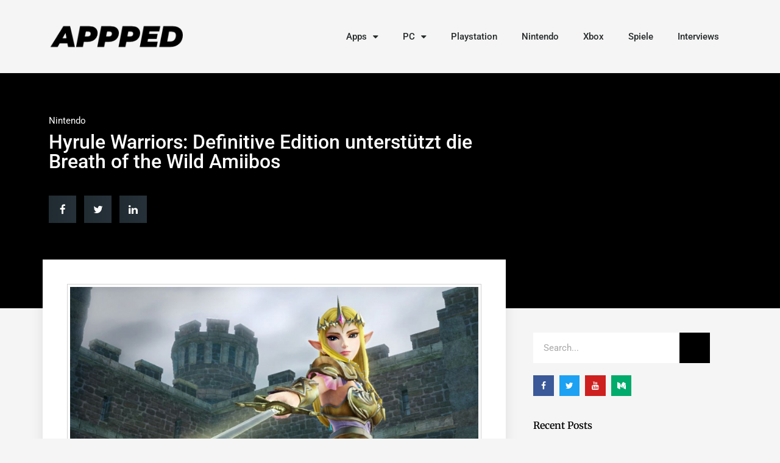

--- FILE ---
content_type: text/html; charset=UTF-8
request_url: https://appped.de/2018/02/06/hyrule-warriors-definitive-edition-unterstuetzt-die-breath-of-the-wild-amiibos/
body_size: 12487
content:
<!doctype html>
<html lang="de">
<head>
	<meta charset="UTF-8">
	<meta name="viewport" content="width=device-width, initial-scale=1">
	<link rel="profile" href="https://gmpg.org/xfn/11">
	<meta name='robots' content='index, follow, max-image-preview:large, max-snippet:-1, max-video-preview:-1' />
	<style>img:is([sizes="auto" i], [sizes^="auto," i]) { contain-intrinsic-size: 3000px 1500px }</style>
	
	<!-- This site is optimized with the Yoast SEO plugin v25.1 - https://yoast.com/wordpress/plugins/seo/ -->
	<title>Hyrule Warriors: Definitive Edition unterstützt die Breath of the Wild Amiibos - appped</title>
	<link rel="canonical" href="https://appped.de/2018/02/06/hyrule-warriors-definitive-edition-unterstuetzt-die-breath-of-the-wild-amiibos/" />
	<meta property="og:locale" content="de_DE" />
	<meta property="og:type" content="article" />
	<meta property="og:title" content="Hyrule Warriors: Definitive Edition unterstützt die Breath of the Wild Amiibos - appped" />
	<meta property="og:description" content="Falls ihr euch fragt, ob die endgültige Version von Hyrule Warriors für die neueren Zelda Amiibos aktualisiert wird, hat Nintendo eine klare Antwort. Die japanische Website zu Hyrule Warriors: Definitive Edition auf der Nintendo Switch gibt an, dass &#8222;Breath of the Wild&#8220; amiibo unterstützt wird &#8211; nämlich mit Archer Link, Horseback Link und Zelda. Wenn einige [&hellip;]" />
	<meta property="og:url" content="https://appped.de/2018/02/06/hyrule-warriors-definitive-edition-unterstuetzt-die-breath-of-the-wild-amiibos/" />
	<meta property="og:site_name" content="appped" />
	<meta property="article:published_time" content="2018-02-06T00:42:29+00:00" />
	<meta property="og:image" content="https://appped.de/wp-content/uploads/sites/2/2018/02/Hyrule-Warriors.png" />
	<meta property="og:image:width" content="800" />
	<meta property="og:image:height" content="450" />
	<meta property="og:image:type" content="image/png" />
	<meta name="author" content="hans" />
	<meta name="twitter:card" content="summary_large_image" />
	<meta name="twitter:label1" content="Verfasst von" />
	<meta name="twitter:data1" content="hans" />
	<meta name="twitter:label2" content="Geschätzte Lesezeit" />
	<meta name="twitter:data2" content="1 Minute" />
	<script type="application/ld+json" class="yoast-schema-graph">{"@context":"https://schema.org","@graph":[{"@type":"Article","@id":"https://appped.de/2018/02/06/hyrule-warriors-definitive-edition-unterstuetzt-die-breath-of-the-wild-amiibos/#article","isPartOf":{"@id":"https://appped.de/2018/02/06/hyrule-warriors-definitive-edition-unterstuetzt-die-breath-of-the-wild-amiibos/"},"author":{"name":"hans","@id":"https://appped.de/#/schema/person/1fa5340c994bcfd12324e975cc6eb78e"},"headline":"Hyrule Warriors: Definitive Edition unterstützt die Breath of the Wild Amiibos","datePublished":"2018-02-06T00:42:29+00:00","mainEntityOfPage":{"@id":"https://appped.de/2018/02/06/hyrule-warriors-definitive-edition-unterstuetzt-die-breath-of-the-wild-amiibos/"},"wordCount":154,"commentCount":0,"publisher":{"@id":"https://appped.de/#organization"},"image":{"@id":"https://appped.de/2018/02/06/hyrule-warriors-definitive-edition-unterstuetzt-die-breath-of-the-wild-amiibos/#primaryimage"},"thumbnailUrl":"https://appped.de/wp-content/uploads/sites/2/2018/02/Hyrule-Warriors.png","keywords":["Amiibo","Breath of the Wild","Hryule Warriors","Nintendo Switch","Zelda"],"articleSection":["Nintendo"],"inLanguage":"de","potentialAction":[{"@type":"CommentAction","name":"Comment","target":["https://appped.de/2018/02/06/hyrule-warriors-definitive-edition-unterstuetzt-die-breath-of-the-wild-amiibos/#respond"]}]},{"@type":"WebPage","@id":"https://appped.de/2018/02/06/hyrule-warriors-definitive-edition-unterstuetzt-die-breath-of-the-wild-amiibos/","url":"https://appped.de/2018/02/06/hyrule-warriors-definitive-edition-unterstuetzt-die-breath-of-the-wild-amiibos/","name":"Hyrule Warriors: Definitive Edition unterstützt die Breath of the Wild Amiibos - appped","isPartOf":{"@id":"https://appped.de/#website"},"primaryImageOfPage":{"@id":"https://appped.de/2018/02/06/hyrule-warriors-definitive-edition-unterstuetzt-die-breath-of-the-wild-amiibos/#primaryimage"},"image":{"@id":"https://appped.de/2018/02/06/hyrule-warriors-definitive-edition-unterstuetzt-die-breath-of-the-wild-amiibos/#primaryimage"},"thumbnailUrl":"https://appped.de/wp-content/uploads/sites/2/2018/02/Hyrule-Warriors.png","datePublished":"2018-02-06T00:42:29+00:00","breadcrumb":{"@id":"https://appped.de/2018/02/06/hyrule-warriors-definitive-edition-unterstuetzt-die-breath-of-the-wild-amiibos/#breadcrumb"},"inLanguage":"de","potentialAction":[{"@type":"ReadAction","target":["https://appped.de/2018/02/06/hyrule-warriors-definitive-edition-unterstuetzt-die-breath-of-the-wild-amiibos/"]}]},{"@type":"ImageObject","inLanguage":"de","@id":"https://appped.de/2018/02/06/hyrule-warriors-definitive-edition-unterstuetzt-die-breath-of-the-wild-amiibos/#primaryimage","url":"https://appped.de/wp-content/uploads/sites/2/2018/02/Hyrule-Warriors.png","contentUrl":"https://appped.de/wp-content/uploads/sites/2/2018/02/Hyrule-Warriors.png","width":800,"height":450},{"@type":"BreadcrumbList","@id":"https://appped.de/2018/02/06/hyrule-warriors-definitive-edition-unterstuetzt-die-breath-of-the-wild-amiibos/#breadcrumb","itemListElement":[{"@type":"ListItem","position":1,"name":"Startseite","item":"https://appped.de/"},{"@type":"ListItem","position":2,"name":"Hyrule Warriors: Definitive Edition unterstützt die Breath of the Wild Amiibos"}]},{"@type":"WebSite","@id":"https://appped.de/#website","url":"https://appped.de/","name":"appped","description":"Dein App-Magazin","publisher":{"@id":"https://appped.de/#organization"},"potentialAction":[{"@type":"SearchAction","target":{"@type":"EntryPoint","urlTemplate":"https://appped.de/?s={search_term_string}"},"query-input":{"@type":"PropertyValueSpecification","valueRequired":true,"valueName":"search_term_string"}}],"inLanguage":"de"},{"@type":"Organization","@id":"https://appped.de/#organization","name":"GamesKnight","url":"https://appped.de/","logo":{"@type":"ImageObject","inLanguage":"de","@id":"https://appped.de/#/schema/logo/image/","url":"https://appped.de/wp-content/uploads/sites/2/2022/04/gamesknight_apppes_logo-e1746625518402.png","contentUrl":"https://appped.de/wp-content/uploads/sites/2/2022/04/gamesknight_apppes_logo-e1746625518402.png","width":245,"height":51,"caption":"GamesKnight"},"image":{"@id":"https://appped.de/#/schema/logo/image/"}},{"@type":"Person","@id":"https://appped.de/#/schema/person/1fa5340c994bcfd12324e975cc6eb78e","name":"hans","image":{"@type":"ImageObject","inLanguage":"de","@id":"https://appped.de/#/schema/person/image/","url":"https://secure.gravatar.com/avatar/?s=96&d=mm&r=g","contentUrl":"https://secure.gravatar.com/avatar/?s=96&d=mm&r=g","caption":"hans"},"url":"https://appped.de/author/hans/"}]}</script>
	<!-- / Yoast SEO plugin. -->


<link rel="alternate" type="application/rss+xml" title="appped &raquo; Feed" href="https://appped.de/feed/" />
<link rel="alternate" type="application/rss+xml" title="appped &raquo; Kommentar-Feed" href="https://appped.de/comments/feed/" />
<link rel="alternate" type="application/rss+xml" title="appped &raquo; Hyrule Warriors: Definitive Edition unterstützt die Breath of the Wild Amiibos Kommentar-Feed" href="https://appped.de/2018/02/06/hyrule-warriors-definitive-edition-unterstuetzt-die-breath-of-the-wild-amiibos/feed/" />
<link rel='stylesheet' id='wp-block-library-css' href='https://appped.de/wp-includes/css/dist/block-library/style.min.css?ver=6.8.2' type='text/css' media='all' />
<style id='classic-theme-styles-inline-css' type='text/css'>
/*! This file is auto-generated */
.wp-block-button__link{color:#fff;background-color:#32373c;border-radius:9999px;box-shadow:none;text-decoration:none;padding:calc(.667em + 2px) calc(1.333em + 2px);font-size:1.125em}.wp-block-file__button{background:#32373c;color:#fff;text-decoration:none}
</style>
<style id='global-styles-inline-css' type='text/css'>
:root{--wp--preset--aspect-ratio--square: 1;--wp--preset--aspect-ratio--4-3: 4/3;--wp--preset--aspect-ratio--3-4: 3/4;--wp--preset--aspect-ratio--3-2: 3/2;--wp--preset--aspect-ratio--2-3: 2/3;--wp--preset--aspect-ratio--16-9: 16/9;--wp--preset--aspect-ratio--9-16: 9/16;--wp--preset--color--black: #000000;--wp--preset--color--cyan-bluish-gray: #abb8c3;--wp--preset--color--white: #ffffff;--wp--preset--color--pale-pink: #f78da7;--wp--preset--color--vivid-red: #cf2e2e;--wp--preset--color--luminous-vivid-orange: #ff6900;--wp--preset--color--luminous-vivid-amber: #fcb900;--wp--preset--color--light-green-cyan: #7bdcb5;--wp--preset--color--vivid-green-cyan: #00d084;--wp--preset--color--pale-cyan-blue: #8ed1fc;--wp--preset--color--vivid-cyan-blue: #0693e3;--wp--preset--color--vivid-purple: #9b51e0;--wp--preset--gradient--vivid-cyan-blue-to-vivid-purple: linear-gradient(135deg,rgba(6,147,227,1) 0%,rgb(155,81,224) 100%);--wp--preset--gradient--light-green-cyan-to-vivid-green-cyan: linear-gradient(135deg,rgb(122,220,180) 0%,rgb(0,208,130) 100%);--wp--preset--gradient--luminous-vivid-amber-to-luminous-vivid-orange: linear-gradient(135deg,rgba(252,185,0,1) 0%,rgba(255,105,0,1) 100%);--wp--preset--gradient--luminous-vivid-orange-to-vivid-red: linear-gradient(135deg,rgba(255,105,0,1) 0%,rgb(207,46,46) 100%);--wp--preset--gradient--very-light-gray-to-cyan-bluish-gray: linear-gradient(135deg,rgb(238,238,238) 0%,rgb(169,184,195) 100%);--wp--preset--gradient--cool-to-warm-spectrum: linear-gradient(135deg,rgb(74,234,220) 0%,rgb(151,120,209) 20%,rgb(207,42,186) 40%,rgb(238,44,130) 60%,rgb(251,105,98) 80%,rgb(254,248,76) 100%);--wp--preset--gradient--blush-light-purple: linear-gradient(135deg,rgb(255,206,236) 0%,rgb(152,150,240) 100%);--wp--preset--gradient--blush-bordeaux: linear-gradient(135deg,rgb(254,205,165) 0%,rgb(254,45,45) 50%,rgb(107,0,62) 100%);--wp--preset--gradient--luminous-dusk: linear-gradient(135deg,rgb(255,203,112) 0%,rgb(199,81,192) 50%,rgb(65,88,208) 100%);--wp--preset--gradient--pale-ocean: linear-gradient(135deg,rgb(255,245,203) 0%,rgb(182,227,212) 50%,rgb(51,167,181) 100%);--wp--preset--gradient--electric-grass: linear-gradient(135deg,rgb(202,248,128) 0%,rgb(113,206,126) 100%);--wp--preset--gradient--midnight: linear-gradient(135deg,rgb(2,3,129) 0%,rgb(40,116,252) 100%);--wp--preset--font-size--small: 13px;--wp--preset--font-size--medium: 20px;--wp--preset--font-size--large: 36px;--wp--preset--font-size--x-large: 42px;--wp--preset--spacing--20: 0.44rem;--wp--preset--spacing--30: 0.67rem;--wp--preset--spacing--40: 1rem;--wp--preset--spacing--50: 1.5rem;--wp--preset--spacing--60: 2.25rem;--wp--preset--spacing--70: 3.38rem;--wp--preset--spacing--80: 5.06rem;--wp--preset--shadow--natural: 6px 6px 9px rgba(0, 0, 0, 0.2);--wp--preset--shadow--deep: 12px 12px 50px rgba(0, 0, 0, 0.4);--wp--preset--shadow--sharp: 6px 6px 0px rgba(0, 0, 0, 0.2);--wp--preset--shadow--outlined: 6px 6px 0px -3px rgba(255, 255, 255, 1), 6px 6px rgba(0, 0, 0, 1);--wp--preset--shadow--crisp: 6px 6px 0px rgba(0, 0, 0, 1);}:where(.is-layout-flex){gap: 0.5em;}:where(.is-layout-grid){gap: 0.5em;}body .is-layout-flex{display: flex;}.is-layout-flex{flex-wrap: wrap;align-items: center;}.is-layout-flex > :is(*, div){margin: 0;}body .is-layout-grid{display: grid;}.is-layout-grid > :is(*, div){margin: 0;}:where(.wp-block-columns.is-layout-flex){gap: 2em;}:where(.wp-block-columns.is-layout-grid){gap: 2em;}:where(.wp-block-post-template.is-layout-flex){gap: 1.25em;}:where(.wp-block-post-template.is-layout-grid){gap: 1.25em;}.has-black-color{color: var(--wp--preset--color--black) !important;}.has-cyan-bluish-gray-color{color: var(--wp--preset--color--cyan-bluish-gray) !important;}.has-white-color{color: var(--wp--preset--color--white) !important;}.has-pale-pink-color{color: var(--wp--preset--color--pale-pink) !important;}.has-vivid-red-color{color: var(--wp--preset--color--vivid-red) !important;}.has-luminous-vivid-orange-color{color: var(--wp--preset--color--luminous-vivid-orange) !important;}.has-luminous-vivid-amber-color{color: var(--wp--preset--color--luminous-vivid-amber) !important;}.has-light-green-cyan-color{color: var(--wp--preset--color--light-green-cyan) !important;}.has-vivid-green-cyan-color{color: var(--wp--preset--color--vivid-green-cyan) !important;}.has-pale-cyan-blue-color{color: var(--wp--preset--color--pale-cyan-blue) !important;}.has-vivid-cyan-blue-color{color: var(--wp--preset--color--vivid-cyan-blue) !important;}.has-vivid-purple-color{color: var(--wp--preset--color--vivid-purple) !important;}.has-black-background-color{background-color: var(--wp--preset--color--black) !important;}.has-cyan-bluish-gray-background-color{background-color: var(--wp--preset--color--cyan-bluish-gray) !important;}.has-white-background-color{background-color: var(--wp--preset--color--white) !important;}.has-pale-pink-background-color{background-color: var(--wp--preset--color--pale-pink) !important;}.has-vivid-red-background-color{background-color: var(--wp--preset--color--vivid-red) !important;}.has-luminous-vivid-orange-background-color{background-color: var(--wp--preset--color--luminous-vivid-orange) !important;}.has-luminous-vivid-amber-background-color{background-color: var(--wp--preset--color--luminous-vivid-amber) !important;}.has-light-green-cyan-background-color{background-color: var(--wp--preset--color--light-green-cyan) !important;}.has-vivid-green-cyan-background-color{background-color: var(--wp--preset--color--vivid-green-cyan) !important;}.has-pale-cyan-blue-background-color{background-color: var(--wp--preset--color--pale-cyan-blue) !important;}.has-vivid-cyan-blue-background-color{background-color: var(--wp--preset--color--vivid-cyan-blue) !important;}.has-vivid-purple-background-color{background-color: var(--wp--preset--color--vivid-purple) !important;}.has-black-border-color{border-color: var(--wp--preset--color--black) !important;}.has-cyan-bluish-gray-border-color{border-color: var(--wp--preset--color--cyan-bluish-gray) !important;}.has-white-border-color{border-color: var(--wp--preset--color--white) !important;}.has-pale-pink-border-color{border-color: var(--wp--preset--color--pale-pink) !important;}.has-vivid-red-border-color{border-color: var(--wp--preset--color--vivid-red) !important;}.has-luminous-vivid-orange-border-color{border-color: var(--wp--preset--color--luminous-vivid-orange) !important;}.has-luminous-vivid-amber-border-color{border-color: var(--wp--preset--color--luminous-vivid-amber) !important;}.has-light-green-cyan-border-color{border-color: var(--wp--preset--color--light-green-cyan) !important;}.has-vivid-green-cyan-border-color{border-color: var(--wp--preset--color--vivid-green-cyan) !important;}.has-pale-cyan-blue-border-color{border-color: var(--wp--preset--color--pale-cyan-blue) !important;}.has-vivid-cyan-blue-border-color{border-color: var(--wp--preset--color--vivid-cyan-blue) !important;}.has-vivid-purple-border-color{border-color: var(--wp--preset--color--vivid-purple) !important;}.has-vivid-cyan-blue-to-vivid-purple-gradient-background{background: var(--wp--preset--gradient--vivid-cyan-blue-to-vivid-purple) !important;}.has-light-green-cyan-to-vivid-green-cyan-gradient-background{background: var(--wp--preset--gradient--light-green-cyan-to-vivid-green-cyan) !important;}.has-luminous-vivid-amber-to-luminous-vivid-orange-gradient-background{background: var(--wp--preset--gradient--luminous-vivid-amber-to-luminous-vivid-orange) !important;}.has-luminous-vivid-orange-to-vivid-red-gradient-background{background: var(--wp--preset--gradient--luminous-vivid-orange-to-vivid-red) !important;}.has-very-light-gray-to-cyan-bluish-gray-gradient-background{background: var(--wp--preset--gradient--very-light-gray-to-cyan-bluish-gray) !important;}.has-cool-to-warm-spectrum-gradient-background{background: var(--wp--preset--gradient--cool-to-warm-spectrum) !important;}.has-blush-light-purple-gradient-background{background: var(--wp--preset--gradient--blush-light-purple) !important;}.has-blush-bordeaux-gradient-background{background: var(--wp--preset--gradient--blush-bordeaux) !important;}.has-luminous-dusk-gradient-background{background: var(--wp--preset--gradient--luminous-dusk) !important;}.has-pale-ocean-gradient-background{background: var(--wp--preset--gradient--pale-ocean) !important;}.has-electric-grass-gradient-background{background: var(--wp--preset--gradient--electric-grass) !important;}.has-midnight-gradient-background{background: var(--wp--preset--gradient--midnight) !important;}.has-small-font-size{font-size: var(--wp--preset--font-size--small) !important;}.has-medium-font-size{font-size: var(--wp--preset--font-size--medium) !important;}.has-large-font-size{font-size: var(--wp--preset--font-size--large) !important;}.has-x-large-font-size{font-size: var(--wp--preset--font-size--x-large) !important;}
:where(.wp-block-post-template.is-layout-flex){gap: 1.25em;}:where(.wp-block-post-template.is-layout-grid){gap: 1.25em;}
:where(.wp-block-columns.is-layout-flex){gap: 2em;}:where(.wp-block-columns.is-layout-grid){gap: 2em;}
:root :where(.wp-block-pullquote){font-size: 1.5em;line-height: 1.6;}
</style>
<link rel='stylesheet' id='elementor-hello-theme-style-css' href='https://appped.de/wp-content/themes/elementor-hello-theme-master/style.css?ver=6.8.2' type='text/css' media='all' />
<link rel='stylesheet' id='elementor-frontend-css' href='https://appped.de/wp-content/plugins/elementor/assets/css/frontend.min.css?ver=3.29.0' type='text/css' media='all' />
<link rel='stylesheet' id='widget-image-css' href='https://appped.de/wp-content/plugins/elementor/assets/css/widget-image.min.css?ver=3.29.0' type='text/css' media='all' />
<link rel='stylesheet' id='widget-nav-menu-css' href='https://appped.de/wp-content/plugins/elementor-pro/assets/css/widget-nav-menu.min.css?ver=3.29.0' type='text/css' media='all' />
<link rel='stylesheet' id='widget-heading-css' href='https://appped.de/wp-content/plugins/elementor/assets/css/widget-heading.min.css?ver=3.29.0' type='text/css' media='all' />
<link rel='stylesheet' id='widget-icon-list-css' href='https://appped.de/wp-content/plugins/elementor/assets/css/widget-icon-list.min.css?ver=3.29.0' type='text/css' media='all' />
<link rel='stylesheet' id='widget-social-icons-css' href='https://appped.de/wp-content/plugins/elementor/assets/css/widget-social-icons.min.css?ver=3.29.0' type='text/css' media='all' />
<link rel='stylesheet' id='e-apple-webkit-css' href='https://appped.de/wp-content/plugins/elementor/assets/css/conditionals/apple-webkit.min.css?ver=3.29.0' type='text/css' media='all' />
<link rel='stylesheet' id='widget-post-info-css' href='https://appped.de/wp-content/plugins/elementor-pro/assets/css/widget-post-info.min.css?ver=3.29.0' type='text/css' media='all' />
<link rel='stylesheet' id='widget-share-buttons-css' href='https://appped.de/wp-content/plugins/elementor-pro/assets/css/widget-share-buttons.min.css?ver=3.29.0' type='text/css' media='all' />
<link rel='stylesheet' id='widget-social-css' href='https://appped.de/wp-content/plugins/elementor-pro/assets/css/widget-social.min.css?ver=3.29.0' type='text/css' media='all' />
<link rel='stylesheet' id='widget-search-form-css' href='https://appped.de/wp-content/plugins/elementor-pro/assets/css/widget-search-form.min.css?ver=3.29.0' type='text/css' media='all' />
<link rel='stylesheet' id='widget-posts-css' href='https://appped.de/wp-content/plugins/elementor-pro/assets/css/widget-posts.min.css?ver=3.29.0' type='text/css' media='all' />
<link rel='stylesheet' id='elementor-icons-css' href='https://appped.de/wp-content/plugins/elementor/assets/lib/eicons/css/elementor-icons.min.css?ver=5.40.0' type='text/css' media='all' />
<link rel='stylesheet' id='elementor-post-10336-css' href='https://appped.de/wp-content/uploads/sites/2/elementor/css/post-10336.css?ver=1748005927' type='text/css' media='all' />
<link rel='stylesheet' id='font-awesome-css' href='https://appped.de/wp-content/plugins/elementor/assets/lib/font-awesome/css/font-awesome.min.css?ver=4.7.0' type='text/css' media='all' />
<link rel='stylesheet' id='elementor-post-10137-css' href='https://appped.de/wp-content/uploads/sites/2/elementor/css/post-10137.css?ver=1748005928' type='text/css' media='all' />
<link rel='stylesheet' id='elementor-post-10161-css' href='https://appped.de/wp-content/uploads/sites/2/elementor/css/post-10161.css?ver=1748005928' type='text/css' media='all' />
<link rel='stylesheet' id='elementor-post-10166-css' href='https://appped.de/wp-content/uploads/sites/2/elementor/css/post-10166.css?ver=1748006490' type='text/css' media='all' />
<link rel='stylesheet' id='elementor-gf-local-roboto-css' href='https://appped.de/wp-content/uploads/sites/2/elementor/google-fonts/css/roboto.css?ver=1748004944' type='text/css' media='all' />
<link rel='stylesheet' id='elementor-gf-local-merriweather-css' href='https://appped.de/wp-content/uploads/sites/2/elementor/google-fonts/css/merriweather.css?ver=1748004949' type='text/css' media='all' />
<script type="text/javascript" src="https://appped.de/wp-includes/js/jquery/jquery.min.js?ver=3.7.1" id="jquery-core-js"></script>
<script type="text/javascript" src="https://appped.de/wp-includes/js/jquery/jquery-migrate.min.js?ver=3.4.1" id="jquery-migrate-js"></script>
<link rel="https://api.w.org/" href="https://appped.de/wp-json/" /><link rel="alternate" title="JSON" type="application/json" href="https://appped.de/wp-json/wp/v2/posts/7112" /><link rel="EditURI" type="application/rsd+xml" title="RSD" href="https://appped.de/xmlrpc.php?rsd" />
<meta name="generator" content="WordPress 6.8.2" />
<link rel='shortlink' href='https://appped.de/?p=7112' />
<link rel="alternate" title="oEmbed (JSON)" type="application/json+oembed" href="https://appped.de/wp-json/oembed/1.0/embed?url=https%3A%2F%2Fappped.de%2F2018%2F02%2F06%2Fhyrule-warriors-definitive-edition-unterstuetzt-die-breath-of-the-wild-amiibos%2F" />
<link rel="alternate" title="oEmbed (XML)" type="text/xml+oembed" href="https://appped.de/wp-json/oembed/1.0/embed?url=https%3A%2F%2Fappped.de%2F2018%2F02%2F06%2Fhyrule-warriors-definitive-edition-unterstuetzt-die-breath-of-the-wild-amiibos%2F&#038;format=xml" />
<meta name="generator" content="Elementor 3.29.0; features: additional_custom_breakpoints, e_local_google_fonts; settings: css_print_method-external, google_font-enabled, font_display-auto">
<meta name="google-adsense-account" content="ca-pub-1884021973976321">

<script async src="https://pagead2.googlesyndication.com/pagead/js/adsbygoogle.js?client=ca-pub-1884021973976321" crossorigin="anonymous"></script>
<!-- Google tag (gtag.js) -->
<script async src="https://www.googletagmanager.com/gtag/js?id=G-KG68KH0C7Z"></script>
<script>
  window.dataLayer = window.dataLayer || [];
  function gtag(){dataLayer.push(arguments);}
  gtag('js', new Date());

  gtag('config', 'G-KG68KH0C7Z');
</script>
			<style>
				.e-con.e-parent:nth-of-type(n+4):not(.e-lazyloaded):not(.e-no-lazyload),
				.e-con.e-parent:nth-of-type(n+4):not(.e-lazyloaded):not(.e-no-lazyload) * {
					background-image: none !important;
				}
				@media screen and (max-height: 1024px) {
					.e-con.e-parent:nth-of-type(n+3):not(.e-lazyloaded):not(.e-no-lazyload),
					.e-con.e-parent:nth-of-type(n+3):not(.e-lazyloaded):not(.e-no-lazyload) * {
						background-image: none !important;
					}
				}
				@media screen and (max-height: 640px) {
					.e-con.e-parent:nth-of-type(n+2):not(.e-lazyloaded):not(.e-no-lazyload),
					.e-con.e-parent:nth-of-type(n+2):not(.e-lazyloaded):not(.e-no-lazyload) * {
						background-image: none !important;
					}
				}
			</style>
			<link rel="icon" href="https://appped.de/wp-content/uploads/sites/2/2025/05/cropped-appped_signet-32x32.png" sizes="32x32" />
<link rel="icon" href="https://appped.de/wp-content/uploads/sites/2/2025/05/cropped-appped_signet-192x192.png" sizes="192x192" />
<link rel="apple-touch-icon" href="https://appped.de/wp-content/uploads/sites/2/2025/05/cropped-appped_signet-180x180.png" />
<meta name="msapplication-TileImage" content="https://appped.de/wp-content/uploads/sites/2/2025/05/cropped-appped_signet-270x270.png" />
</head>
<body class="wp-singular post-template-default single single-post postid-7112 single-format-standard wp-custom-logo wp-theme-elementor-hello-theme-master elementor-default elementor-kit-10336 elementor-page-10166">

		<div data-elementor-type="header" data-elementor-id="10137" class="elementor elementor-10137 elementor-location-header" data-elementor-post-type="elementor_library">
					<section class="elementor-section elementor-top-section elementor-element elementor-element-33ecebba elementor-section-content-middle elementor-section-boxed elementor-section-height-default elementor-section-height-default" data-id="33ecebba" data-element_type="section">
						<div class="elementor-container elementor-column-gap-default">
					<div class="elementor-column elementor-col-33 elementor-top-column elementor-element elementor-element-1b766d16" data-id="1b766d16" data-element_type="column">
			<div class="elementor-widget-wrap elementor-element-populated">
						<div class="elementor-element elementor-element-31055a0b elementor-widget elementor-widget-theme-site-logo elementor-widget-image" data-id="31055a0b" data-element_type="widget" data-widget_type="theme-site-logo.default">
				<div class="elementor-widget-container">
											<a href="https://appped.de">
			<img width="245" height="51" src="https://appped.de/wp-content/uploads/sites/2/2022/04/gamesknight_apppes_logo-e1746625518402.png" class="attachment-full size-full wp-image-11942" alt="" />				</a>
											</div>
				</div>
					</div>
		</div>
				<div class="elementor-column elementor-col-66 elementor-top-column elementor-element elementor-element-11b291ff" data-id="11b291ff" data-element_type="column">
			<div class="elementor-widget-wrap elementor-element-populated">
						<div class="elementor-element elementor-element-6b4c4bc9 elementor-nav-menu__align-end elementor-nav-menu--stretch elementor-nav-menu--dropdown-tablet elementor-nav-menu__text-align-aside elementor-nav-menu--toggle elementor-nav-menu--burger elementor-widget elementor-widget-nav-menu" data-id="6b4c4bc9" data-element_type="widget" data-settings="{&quot;full_width&quot;:&quot;stretch&quot;,&quot;layout&quot;:&quot;horizontal&quot;,&quot;submenu_icon&quot;:{&quot;value&quot;:&quot;&lt;i class=\&quot;fa fa-caret-down\&quot;&gt;&lt;\/i&gt;&quot;,&quot;library&quot;:&quot;fa-solid&quot;},&quot;toggle&quot;:&quot;burger&quot;}" data-widget_type="nav-menu.default">
				<div class="elementor-widget-container">
								<nav aria-label="Menü" class="elementor-nav-menu--main elementor-nav-menu__container elementor-nav-menu--layout-horizontal e--pointer-underline e--animation-fade">
				<ul id="menu-1-6b4c4bc9" class="elementor-nav-menu"><li class="menu-item menu-item-type-taxonomy menu-item-object-category menu-item-has-children menu-item-11935"><a href="https://appped.de/apps/" class="elementor-item">Apps</a>
<ul class="sub-menu elementor-nav-menu--dropdown">
	<li class="menu-item menu-item-type-taxonomy menu-item-object-category menu-item-11936"><a href="https://appped.de/apps/android/" class="elementor-sub-item">Android</a></li>
	<li class="menu-item menu-item-type-taxonomy menu-item-object-category menu-item-11937"><a href="https://appped.de/apps/ios/" class="elementor-sub-item">iOS</a></li>
</ul>
</li>
<li class="menu-item menu-item-type-taxonomy menu-item-object-category menu-item-has-children menu-item-10132"><a href="https://appped.de/pc/" class="elementor-item">PC</a>
<ul class="sub-menu elementor-nav-menu--dropdown">
	<li class="menu-item menu-item-type-custom menu-item-object-custom menu-item-has-children menu-item-10335"><a href="#" class="elementor-sub-item elementor-item-anchor">Hardware</a>
	<ul class="sub-menu elementor-nav-menu--dropdown">
		<li class="menu-item menu-item-type-post_type menu-item-object-page menu-item-10334"><a href="https://appped.de/gaming-maus/" class="elementor-sub-item">Gaming Maus</a></li>
	</ul>
</li>
</ul>
</li>
<li class="menu-item menu-item-type-taxonomy menu-item-object-category menu-item-10059"><a href="https://appped.de/playstation/" class="elementor-item">Playstation</a></li>
<li class="menu-item menu-item-type-taxonomy menu-item-object-category current-post-ancestor current-menu-parent current-post-parent menu-item-10058"><a href="https://appped.de/nintendo/" class="elementor-item">Nintendo</a></li>
<li class="menu-item menu-item-type-taxonomy menu-item-object-category menu-item-10060"><a href="https://appped.de/xbox/" class="elementor-item">Xbox</a></li>
<li class="menu-item menu-item-type-taxonomy menu-item-object-category menu-item-10133"><a href="https://appped.de/spiele/" class="elementor-item">Spiele</a></li>
<li class="menu-item menu-item-type-taxonomy menu-item-object-category menu-item-10131"><a href="https://appped.de/interviews/" class="elementor-item">Interviews</a></li>
</ul>			</nav>
					<div class="elementor-menu-toggle" role="button" tabindex="0" aria-label="Menü Umschalter" aria-expanded="false">
			<i aria-hidden="true" role="presentation" class="elementor-menu-toggle__icon--open eicon-menu-bar"></i><i aria-hidden="true" role="presentation" class="elementor-menu-toggle__icon--close eicon-close"></i>		</div>
					<nav class="elementor-nav-menu--dropdown elementor-nav-menu__container" aria-hidden="true">
				<ul id="menu-2-6b4c4bc9" class="elementor-nav-menu"><li class="menu-item menu-item-type-taxonomy menu-item-object-category menu-item-has-children menu-item-11935"><a href="https://appped.de/apps/" class="elementor-item" tabindex="-1">Apps</a>
<ul class="sub-menu elementor-nav-menu--dropdown">
	<li class="menu-item menu-item-type-taxonomy menu-item-object-category menu-item-11936"><a href="https://appped.de/apps/android/" class="elementor-sub-item" tabindex="-1">Android</a></li>
	<li class="menu-item menu-item-type-taxonomy menu-item-object-category menu-item-11937"><a href="https://appped.de/apps/ios/" class="elementor-sub-item" tabindex="-1">iOS</a></li>
</ul>
</li>
<li class="menu-item menu-item-type-taxonomy menu-item-object-category menu-item-has-children menu-item-10132"><a href="https://appped.de/pc/" class="elementor-item" tabindex="-1">PC</a>
<ul class="sub-menu elementor-nav-menu--dropdown">
	<li class="menu-item menu-item-type-custom menu-item-object-custom menu-item-has-children menu-item-10335"><a href="#" class="elementor-sub-item elementor-item-anchor" tabindex="-1">Hardware</a>
	<ul class="sub-menu elementor-nav-menu--dropdown">
		<li class="menu-item menu-item-type-post_type menu-item-object-page menu-item-10334"><a href="https://appped.de/gaming-maus/" class="elementor-sub-item" tabindex="-1">Gaming Maus</a></li>
	</ul>
</li>
</ul>
</li>
<li class="menu-item menu-item-type-taxonomy menu-item-object-category menu-item-10059"><a href="https://appped.de/playstation/" class="elementor-item" tabindex="-1">Playstation</a></li>
<li class="menu-item menu-item-type-taxonomy menu-item-object-category current-post-ancestor current-menu-parent current-post-parent menu-item-10058"><a href="https://appped.de/nintendo/" class="elementor-item" tabindex="-1">Nintendo</a></li>
<li class="menu-item menu-item-type-taxonomy menu-item-object-category menu-item-10060"><a href="https://appped.de/xbox/" class="elementor-item" tabindex="-1">Xbox</a></li>
<li class="menu-item menu-item-type-taxonomy menu-item-object-category menu-item-10133"><a href="https://appped.de/spiele/" class="elementor-item" tabindex="-1">Spiele</a></li>
<li class="menu-item menu-item-type-taxonomy menu-item-object-category menu-item-10131"><a href="https://appped.de/interviews/" class="elementor-item" tabindex="-1">Interviews</a></li>
</ul>			</nav>
						</div>
				</div>
					</div>
		</div>
					</div>
		</section>
				</div>
				<div data-elementor-type="single" data-elementor-id="10166" class="elementor elementor-10166 elementor-bc-flex-widget elementor-location-single post-7112 post type-post status-publish format-standard has-post-thumbnail hentry category-nintendo tag-amiibo tag-breath-of-the-wild tag-hryule-warriors tag-nintendo-switch tag-zelda" data-elementor-post-type="elementor_library">
					<section class="elementor-section elementor-top-section elementor-element elementor-element-191f0225 elementor-section-boxed elementor-section-height-default elementor-section-height-default" data-id="191f0225" data-element_type="section" data-settings="{&quot;background_background&quot;:&quot;classic&quot;}">
						<div class="elementor-container elementor-column-gap-default">
					<div class="elementor-column elementor-col-100 elementor-top-column elementor-element elementor-element-33745724" data-id="33745724" data-element_type="column">
			<div class="elementor-widget-wrap elementor-element-populated">
						<div class="elementor-element elementor-element-6e28aa13 elementor-tablet-align-center elementor-widget elementor-widget-post-info" data-id="6e28aa13" data-element_type="widget" data-widget_type="post-info.default">
				<div class="elementor-widget-container">
							<ul class="elementor-inline-items elementor-icon-list-items elementor-post-info">
								<li class="elementor-icon-list-item elementor-repeater-item-124edcf elementor-inline-item" itemprop="about">
													<span class="elementor-icon-list-text elementor-post-info__item elementor-post-info__item--type-terms">
										<span class="elementor-post-info__terms-list">
				<a href="https://appped.de/nintendo/" class="elementor-post-info__terms-list-item">Nintendo</a>				</span>
					</span>
								</li>
				</ul>
						</div>
				</div>
				<div class="elementor-element elementor-element-7d2507e4 elementor-widget elementor-widget-theme-post-title elementor-page-title elementor-widget-heading" data-id="7d2507e4" data-element_type="widget" data-widget_type="theme-post-title.default">
				<div class="elementor-widget-container">
					<h1 class="elementor-heading-title elementor-size-default">Hyrule Warriors: Definitive Edition unterstützt die Breath of the Wild Amiibos</h1>				</div>
				</div>
				<div class="elementor-element elementor-element-51b7948c elementor-share-buttons--view-icon elementor-share-buttons--color-custom elementor-share-buttons--align-left elementor-share-buttons--skin-gradient elementor-share-buttons--shape-square elementor-grid-0 elementor-widget elementor-widget-share-buttons" data-id="51b7948c" data-element_type="widget" data-widget_type="share-buttons.default">
				<div class="elementor-widget-container">
							<div class="elementor-grid" role="list">
								<div class="elementor-grid-item" role="listitem">
						<div class="elementor-share-btn elementor-share-btn_facebook" role="button" tabindex="0" aria-label="Teilen auf facebook">
															<span class="elementor-share-btn__icon">
								<i class="fa fa-facebook" aria-hidden="true"></i>							</span>
																				</div>
					</div>
									<div class="elementor-grid-item" role="listitem">
						<div class="elementor-share-btn elementor-share-btn_twitter" role="button" tabindex="0" aria-label="Teilen auf twitter">
															<span class="elementor-share-btn__icon">
								<i class="fa fa-twitter" aria-hidden="true"></i>							</span>
																				</div>
					</div>
									<div class="elementor-grid-item" role="listitem">
						<div class="elementor-share-btn elementor-share-btn_linkedin" role="button" tabindex="0" aria-label="Teilen auf linkedin">
															<span class="elementor-share-btn__icon">
								<i class="fa fa-linkedin" aria-hidden="true"></i>							</span>
																				</div>
					</div>
						</div>
						</div>
				</div>
					</div>
		</div>
					</div>
		</section>
				<section class="elementor-section elementor-top-section elementor-element elementor-element-3903aa88 elementor-section-boxed elementor-section-height-default elementor-section-height-default" data-id="3903aa88" data-element_type="section" data-settings="{&quot;background_background&quot;:&quot;classic&quot;}">
						<div class="elementor-container elementor-column-gap-default">
					<div class="elementor-column elementor-col-66 elementor-top-column elementor-element elementor-element-426a19eb" data-id="426a19eb" data-element_type="column" data-settings="{&quot;background_background&quot;:&quot;classic&quot;}">
			<div class="elementor-widget-wrap elementor-element-populated">
						<div class="elementor-element elementor-element-59ef0551 elementor-widget elementor-widget-theme-post-featured-image elementor-widget-image" data-id="59ef0551" data-element_type="widget" data-widget_type="theme-post-featured-image.default">
				<div class="elementor-widget-container">
															<img width="800" height="450" src="https://appped.de/wp-content/uploads/sites/2/2018/02/Hyrule-Warriors.png" class="attachment-large size-large wp-image-7113" alt="" srcset="https://appped.de/wp-content/uploads/sites/2/2018/02/Hyrule-Warriors.png 800w, https://appped.de/wp-content/uploads/sites/2/2018/02/Hyrule-Warriors-300x169.png 300w, https://appped.de/wp-content/uploads/sites/2/2018/02/Hyrule-Warriors-768x432.png 768w" sizes="(max-width: 800px) 100vw, 800px" />															</div>
				</div>
				<div class="elementor-element elementor-element-2c12df84 elementor-widget elementor-widget-theme-post-content" data-id="2c12df84" data-element_type="widget" data-widget_type="theme-post-content.default">
				<div class="elementor-widget-container">
					<p>Falls ihr euch fragt, ob die endgültige Version von <strong>Hyrule Warriors</strong> für die neueren Zelda Amiibos aktualisiert wird, hat Nintendo eine klare Antwort.<br />
Die japanische Website zu <strong>Hyrule Warriors: Definitive Edition</strong> auf der <strong>Nintendo Switch</strong> gibt an, dass &#8222;<strong>Breath of the Wild</strong>&#8220; amiibo unterstützt wird &#8211; nämlich mit Archer Link, Horseback Link und Zelda. Wenn einige der <strong>Amiibos</strong> von Champion ebenfalls unterstützt werden, sind diese jedoch nicht auf der Website aufgeführt. Es ist jedoch möglich, dass andere Zelda Amiibos ähnlich funktionieren wie im Wii U-Spiel, indem sie mehr Waffentropfen als normale Amiibos anbieten.<br />
Das ursprüngliche Spiel auf der Wii U hatte Waffen (wie Twilight Princess &#8218;Spinner), die nur mit dem entsprechenden Amiibo entsperrt werden konnten, so bleibt es immer noch eine Frage, ob die Atombomben und die Amiibo-Waffen in der Switch-Version ähnlich gesperrt sind.</p>
				</div>
				</div>
				<div class="elementor-element elementor-element-2ae4d11 elementor-widget elementor-widget-facebook-button" data-id="2ae4d11" data-element_type="widget" data-widget_type="facebook-button.default">
				<div class="elementor-widget-container">
							<div data-layout="standard" data-colorscheme="light" data-size="small" data-show-faces="false" class="elementor-facebook-widget fb-like" data-href="https://appped.de?p=7112" data-share="false" data-action="like"></div>
						</div>
				</div>
				<div class="elementor-element elementor-element-68583a2 elementor-widget elementor-widget-post-comments" data-id="68583a2" data-element_type="widget" data-widget_type="post-comments.theme_comments">
				<div class="elementor-widget-container">
					<section id="comments" class="comments-area">

	

	<div id="respond" class="comment-respond">
		<h2 id="reply-title" class="comment-reply-title">Schreibe einen Kommentar <small><a rel="nofollow" id="cancel-comment-reply-link" href="/2018/02/06/hyrule-warriors-definitive-edition-unterstuetzt-die-breath-of-the-wild-amiibos/#respond" style="display:none;">Antworten abbrechen</a></small></h2><p class="must-log-in">Du musst <a href="https://appped.de/wp-login.php?redirect_to=https%3A%2F%2Fappped.de%2F2018%2F02%2F06%2Fhyrule-warriors-definitive-edition-unterstuetzt-die-breath-of-the-wild-amiibos%2F">angemeldet</a> sein, um einen Kommentar abzugeben.</p>	</div><!-- #respond -->
	
</section><!-- .comments-area -->
				</div>
				</div>
					</div>
		</div>
				<div class="elementor-column elementor-col-33 elementor-top-column elementor-element elementor-element-26cdf409" data-id="26cdf409" data-element_type="column">
			<div class="elementor-widget-wrap elementor-element-populated">
						<div class="elementor-element elementor-element-bb28fd8 elementor-search-form--skin-classic elementor-search-form--button-type-icon elementor-search-form--icon-search elementor-widget elementor-widget-search-form" data-id="bb28fd8" data-element_type="widget" data-settings="{&quot;skin&quot;:&quot;classic&quot;}" data-widget_type="search-form.default">
				<div class="elementor-widget-container">
							<search role="search">
			<form class="elementor-search-form" action="https://appped.de" method="get">
												<div class="elementor-search-form__container">
					<label class="elementor-screen-only" for="elementor-search-form-bb28fd8">Suche</label>

					
					<input id="elementor-search-form-bb28fd8" placeholder="Search..." class="elementor-search-form__input" type="search" name="s" value="">
					
											<button class="elementor-search-form__submit" type="submit" aria-label="Suche">
															<i class=&quot;fa fa-search&quot; aria-hidden="true"></i>													</button>
					
									</div>
			</form>
		</search>
						</div>
				</div>
				<div class="elementor-element elementor-element-2428de74 elementor-shape-square elementor-grid-0 elementor-widget elementor-widget-social-icons" data-id="2428de74" data-element_type="widget" data-widget_type="social-icons.default">
				<div class="elementor-widget-container">
							<div class="elementor-social-icons-wrapper elementor-grid" role="list">
							<span class="elementor-grid-item" role="listitem">
					<a class="elementor-icon elementor-social-icon elementor-social-icon-facebook elementor-repeater-item-0d1bf11" target="_blank">
						<span class="elementor-screen-only">Facebook</span>
													<i class="fa fa-facebook"></i>
											</a>
				</span>
							<span class="elementor-grid-item" role="listitem">
					<a class="elementor-icon elementor-social-icon elementor-social-icon-twitter elementor-repeater-item-ae20f37" target="_blank">
						<span class="elementor-screen-only">Twitter</span>
													<i class="fa fa-twitter"></i>
											</a>
				</span>
							<span class="elementor-grid-item" role="listitem">
					<a class="elementor-icon elementor-social-icon elementor-social-icon-youtube elementor-repeater-item-24858d7" target="_blank">
						<span class="elementor-screen-only">Youtube</span>
													<i class="fa fa-youtube"></i>
											</a>
				</span>
							<span class="elementor-grid-item" role="listitem">
					<a class="elementor-icon elementor-social-icon elementor-social-icon-medium elementor-repeater-item-bce7a8f" target="_blank">
						<span class="elementor-screen-only">Medium</span>
													<i class="fa fa-medium"></i>
											</a>
				</span>
					</div>
						</div>
				</div>
				<div class="elementor-element elementor-element-71488f70 elementor-widget elementor-widget-heading" data-id="71488f70" data-element_type="widget" data-widget_type="heading.default">
				<div class="elementor-widget-container">
					<h4 class="elementor-heading-title elementor-size-default">Recent Posts</h4>				</div>
				</div>
				<div class="elementor-element elementor-element-40e1e4bd elementor-grid-1 elementor-posts--thumbnail-left elementor-grid-tablet-2 elementor-grid-mobile-1 elementor-widget elementor-widget-posts" data-id="40e1e4bd" data-element_type="widget" data-settings="{&quot;classic_columns&quot;:&quot;1&quot;,&quot;classic_row_gap&quot;:{&quot;unit&quot;:&quot;px&quot;,&quot;size&quot;:20,&quot;sizes&quot;:[]},&quot;classic_columns_tablet&quot;:&quot;2&quot;,&quot;classic_columns_mobile&quot;:&quot;1&quot;,&quot;classic_row_gap_tablet&quot;:{&quot;unit&quot;:&quot;px&quot;,&quot;size&quot;:&quot;&quot;,&quot;sizes&quot;:[]},&quot;classic_row_gap_mobile&quot;:{&quot;unit&quot;:&quot;px&quot;,&quot;size&quot;:&quot;&quot;,&quot;sizes&quot;:[]}}" data-widget_type="posts.classic">
				<div class="elementor-widget-container">
							<div class="elementor-posts-container elementor-posts elementor-posts--skin-classic elementor-grid">
				<article class="elementor-post elementor-grid-item post-10339 post type-post status-publish format-standard has-post-thumbnail hentry category-allgemein">
				<a class="elementor-post__thumbnail__link" href="https://appped.de/2020/04/18/minikonsole-turbografx-16-mini-von-konami/" tabindex="-1" >
			<div class="elementor-post__thumbnail"><img width="300" height="153" src="https://appped.de/wp-content/uploads/sites/2/2020/04/Screenshot-2020-04-18-at-16.42.11-300x153.png" class="attachment-medium size-medium wp-image-10342" alt="" /></div>
		</a>
				<div class="elementor-post__text">
				<h3 class="elementor-post__title">
			<a href="https://appped.de/2020/04/18/minikonsole-turbografx-16-mini-von-konami/" >
				Minikonsole: TurboGrafx-16 Mini von Konami			</a>
		</h3>
		
		<a class="elementor-post__read-more" href="https://appped.de/2020/04/18/minikonsole-turbografx-16-mini-von-konami/" aria-label="Mehr über Minikonsole: TurboGrafx-16 Mini von Konami" tabindex="-1" >
			Read More »		</a>

				</div>
				</article>
				<article class="elementor-post elementor-grid-item post-10284 post type-post status-publish format-standard has-post-thumbnail hentry category-pc category-spiele tag-metro-exodus tag-teaser">
				<a class="elementor-post__thumbnail__link" href="https://appped.de/2018/12/14/verfruehtes-release-metro-exodus/" tabindex="-1" >
			<div class="elementor-post__thumbnail"><img width="300" height="156" src="https://appped.de/wp-content/uploads/sites/2/2018/12/Screenshot-2018-12-14-at-22.39.33-300x156.png" class="attachment-medium size-medium wp-image-10286" alt="" /></div>
		</a>
				<div class="elementor-post__text">
				<h3 class="elementor-post__title">
			<a href="https://appped.de/2018/12/14/verfruehtes-release-metro-exodus/" >
				Verfrühtes Release: Metro Exodus			</a>
		</h3>
		
		<a class="elementor-post__read-more" href="https://appped.de/2018/12/14/verfruehtes-release-metro-exodus/" aria-label="Mehr über Verfrühtes Release: Metro Exodus" tabindex="-1" >
			Read More »		</a>

				</div>
				</article>
				<article class="elementor-post elementor-grid-item post-10266 post type-post status-publish format-standard has-post-thumbnail hentry category-nintendo">
				<a class="elementor-post__thumbnail__link" href="https://appped.de/2018/12/03/10-der-besten-switch-spiele-fuer-2018/" tabindex="-1" >
			<div class="elementor-post__thumbnail"><img width="300" height="120" src="https://appped.de/wp-content/uploads/sites/2/2018/12/Screenshot-2018-12-03-at-21.08.40-300x120.png" class="attachment-medium size-medium wp-image-10268" alt="" /></div>
		</a>
				<div class="elementor-post__text">
				<h3 class="elementor-post__title">
			<a href="https://appped.de/2018/12/03/10-der-besten-switch-spiele-fuer-2018/" >
				10 der besten Switch Spiele für 2018			</a>
		</h3>
		
		<a class="elementor-post__read-more" href="https://appped.de/2018/12/03/10-der-besten-switch-spiele-fuer-2018/" aria-label="Mehr über 10 der besten Switch Spiele für 2018" tabindex="-1" >
			Read More »		</a>

				</div>
				</article>
				</div>
		
						</div>
				</div>
					</div>
		</div>
					</div>
		</section>
				<section class="elementor-section elementor-top-section elementor-element elementor-element-5fc0b361 elementor-section-boxed elementor-section-height-default elementor-section-height-default" data-id="5fc0b361" data-element_type="section" data-settings="{&quot;background_background&quot;:&quot;classic&quot;}">
						<div class="elementor-container elementor-column-gap-default">
					<div class="elementor-column elementor-col-100 elementor-top-column elementor-element elementor-element-06e75cd" data-id="06e75cd" data-element_type="column">
			<div class="elementor-widget-wrap">
							</div>
		</div>
					</div>
		</section>
				</div>
				<div data-elementor-type="footer" data-elementor-id="10161" class="elementor elementor-10161 elementor-location-footer" data-elementor-post-type="elementor_library">
					<section class="elementor-section elementor-top-section elementor-element elementor-element-6f925314 elementor-section-content-middle elementor-section-boxed elementor-section-height-default elementor-section-height-default" data-id="6f925314" data-element_type="section" data-settings="{&quot;background_background&quot;:&quot;classic&quot;}">
						<div class="elementor-container elementor-column-gap-default">
					<div class="elementor-column elementor-col-50 elementor-top-column elementor-element elementor-element-2de09051" data-id="2de09051" data-element_type="column">
			<div class="elementor-widget-wrap elementor-element-populated">
						<div class="elementor-element elementor-element-654fbe6e elementor-widget elementor-widget-heading" data-id="654fbe6e" data-element_type="widget" data-widget_type="heading.default">
				<div class="elementor-widget-container">
					<p class="elementor-heading-title elementor-size-default">GamesKnight</p>				</div>
				</div>
				<div class="elementor-element elementor-element-3d032103 elementor-widget elementor-widget-heading" data-id="3d032103" data-element_type="widget" data-widget_type="heading.default">
				<div class="elementor-widget-container">
					<h3 class="elementor-heading-title elementor-size-default">Apps & Gaming</h3>				</div>
				</div>
					</div>
		</div>
				<div class="elementor-column elementor-col-50 elementor-top-column elementor-element elementor-element-6a291332" data-id="6a291332" data-element_type="column">
			<div class="elementor-widget-wrap">
							</div>
		</div>
					</div>
		</section>
				<section class="elementor-section elementor-inner-section elementor-element elementor-element-45e531f8 elementor-section-content-top elementor-section-boxed elementor-section-height-default elementor-section-height-default" data-id="45e531f8" data-element_type="section" data-settings="{&quot;background_background&quot;:&quot;classic&quot;}">
						<div class="elementor-container elementor-column-gap-default">
					<div class="elementor-column elementor-col-25 elementor-inner-column elementor-element elementor-element-532eeb0a" data-id="532eeb0a" data-element_type="column">
			<div class="elementor-widget-wrap elementor-element-populated">
						<div class="elementor-element elementor-element-4cd6cf6a elementor-widget elementor-widget-heading" data-id="4cd6cf6a" data-element_type="widget" data-widget_type="heading.default">
				<div class="elementor-widget-container">
					<h2 class="elementor-heading-title elementor-size-default">Platformen</h2>				</div>
				</div>
				<div class="elementor-element elementor-element-4a28ce58 elementor-align-left elementor-icon-list--layout-traditional elementor-list-item-link-full_width elementor-widget elementor-widget-icon-list" data-id="4a28ce58" data-element_type="widget" data-widget_type="icon-list.default">
				<div class="elementor-widget-container">
							<ul class="elementor-icon-list-items">
							<li class="elementor-icon-list-item">
											<span class="elementor-icon-list-icon">
																<i class="fa fa-angle-right" aria-hidden="true"></i>
													</span>
										<span class="elementor-icon-list-text">PC</span>
									</li>
								<li class="elementor-icon-list-item">
											<span class="elementor-icon-list-icon">
																<i class="fa fa-angle-right" aria-hidden="true"></i>
													</span>
										<span class="elementor-icon-list-text">Playstation</span>
									</li>
								<li class="elementor-icon-list-item">
											<span class="elementor-icon-list-icon">
																<i class="fa fa-angle-right" aria-hidden="true"></i>
													</span>
										<span class="elementor-icon-list-text">XBOX</span>
									</li>
								<li class="elementor-icon-list-item">
											<span class="elementor-icon-list-icon">
																<i class="fa fa-angle-right" aria-hidden="true"></i>
													</span>
										<span class="elementor-icon-list-text">Nintendo</span>
									</li>
						</ul>
						</div>
				</div>
					</div>
		</div>
				<div class="elementor-column elementor-col-25 elementor-inner-column elementor-element elementor-element-5e677c38" data-id="5e677c38" data-element_type="column">
			<div class="elementor-widget-wrap elementor-element-populated">
						<div class="elementor-element elementor-element-4ae20dcf elementor-widget elementor-widget-heading" data-id="4ae20dcf" data-element_type="widget" data-widget_type="heading.default">
				<div class="elementor-widget-container">
					<h2 class="elementor-heading-title elementor-size-default">eSport</h2>				</div>
				</div>
				<div class="elementor-element elementor-element-4817906f elementor-align-left elementor-icon-list--layout-traditional elementor-list-item-link-full_width elementor-widget elementor-widget-icon-list" data-id="4817906f" data-element_type="widget" data-widget_type="icon-list.default">
				<div class="elementor-widget-container">
							<ul class="elementor-icon-list-items">
							<li class="elementor-icon-list-item">
											<span class="elementor-icon-list-icon">
																<i class="fa fa-angle-right" aria-hidden="true"></i>
													</span>
										<span class="elementor-icon-list-text">Conventions</span>
									</li>
								<li class="elementor-icon-list-item">
											<span class="elementor-icon-list-icon">
																<i class="fa fa-angle-right" aria-hidden="true"></i>
													</span>
										<span class="elementor-icon-list-text">Player</span>
									</li>
								<li class="elementor-icon-list-item">
											<span class="elementor-icon-list-icon">
																<i class="fa fa-angle-right" aria-hidden="true"></i>
													</span>
										<span class="elementor-icon-list-text">Championships</span>
									</li>
						</ul>
						</div>
				</div>
					</div>
		</div>
				<div class="elementor-column elementor-col-25 elementor-inner-column elementor-element elementor-element-7854aca9" data-id="7854aca9" data-element_type="column">
			<div class="elementor-widget-wrap elementor-element-populated">
						<div class="elementor-element elementor-element-5aee16f4 elementor-widget elementor-widget-heading" data-id="5aee16f4" data-element_type="widget" data-widget_type="heading.default">
				<div class="elementor-widget-container">
					<h2 class="elementor-heading-title elementor-size-default">Branche</h2>				</div>
				</div>
				<div class="elementor-element elementor-element-4b9dc585 elementor-align-left elementor-icon-list--layout-traditional elementor-list-item-link-full_width elementor-widget elementor-widget-icon-list" data-id="4b9dc585" data-element_type="widget" data-widget_type="icon-list.default">
				<div class="elementor-widget-container">
							<ul class="elementor-icon-list-items">
							<li class="elementor-icon-list-item">
											<span class="elementor-icon-list-icon">
																<i class="fa fa-angle-right" aria-hidden="true"></i>
													</span>
										<span class="elementor-icon-list-text">Interviews</span>
									</li>
								<li class="elementor-icon-list-item">
											<span class="elementor-icon-list-icon">
																<i class="fa fa-angle-right" aria-hidden="true"></i>
													</span>
										<span class="elementor-icon-list-text">Kurioses</span>
									</li>
						</ul>
						</div>
				</div>
					</div>
		</div>
				<div class="elementor-column elementor-col-25 elementor-inner-column elementor-element elementor-element-7a0951c4" data-id="7a0951c4" data-element_type="column">
			<div class="elementor-widget-wrap elementor-element-populated">
						<div class="elementor-element elementor-element-52518d7d elementor-widget elementor-widget-heading" data-id="52518d7d" data-element_type="widget" data-widget_type="heading.default">
				<div class="elementor-widget-container">
					<h2 class="elementor-heading-title elementor-size-default">Über uns</h2>				</div>
				</div>
				<div class="elementor-element elementor-element-3990e795 elementor-align-left elementor-icon-list--layout-traditional elementor-list-item-link-full_width elementor-widget elementor-widget-icon-list" data-id="3990e795" data-element_type="widget" data-widget_type="icon-list.default">
				<div class="elementor-widget-container">
							<ul class="elementor-icon-list-items">
							<li class="elementor-icon-list-item">
											<a href="/kontakt">

												<span class="elementor-icon-list-icon">
																<i class="fa fa-angle-right" aria-hidden="true"></i>
													</span>
										<span class="elementor-icon-list-text">Kontakt</span>
											</a>
									</li>
								<li class="elementor-icon-list-item">
											<a href="/impressum">

												<span class="elementor-icon-list-icon">
																<i class="fa fa-angle-right" aria-hidden="true"></i>
													</span>
										<span class="elementor-icon-list-text">Impressum</span>
											</a>
									</li>
								<li class="elementor-icon-list-item">
											<a href="/datenschutz">

												<span class="elementor-icon-list-icon">
																<i class="fa fa-angle-right" aria-hidden="true"></i>
													</span>
										<span class="elementor-icon-list-text">Datenschutz</span>
											</a>
									</li>
						</ul>
						</div>
				</div>
					</div>
		</div>
					</div>
		</section>
				<section class="elementor-section elementor-top-section elementor-element elementor-element-46225bfe elementor-section-content-middle elementor-section-height-min-height elementor-section-boxed elementor-section-height-default elementor-section-items-middle" data-id="46225bfe" data-element_type="section" data-settings="{&quot;background_background&quot;:&quot;classic&quot;}">
						<div class="elementor-container elementor-column-gap-default">
					<div class="elementor-column elementor-col-66 elementor-top-column elementor-element elementor-element-914c8f4" data-id="914c8f4" data-element_type="column">
			<div class="elementor-widget-wrap elementor-element-populated">
						<div class="elementor-element elementor-element-c75afef elementor-widget elementor-widget-heading" data-id="c75afef" data-element_type="widget" data-widget_type="heading.default">
				<div class="elementor-widget-container">
					<p class="elementor-heading-title elementor-size-default">© 2022 All rights Reserved. </p>				</div>
				</div>
					</div>
		</div>
				<div class="elementor-column elementor-col-33 elementor-top-column elementor-element elementor-element-2b49857b" data-id="2b49857b" data-element_type="column">
			<div class="elementor-widget-wrap elementor-element-populated">
						<div class="elementor-element elementor-element-6afcb74d e-grid-align-mobile-center e-grid-align-tablet-right e-grid-align-right elementor-shape-rounded elementor-grid-0 elementor-widget elementor-widget-social-icons" data-id="6afcb74d" data-element_type="widget" data-widget_type="social-icons.default">
				<div class="elementor-widget-container">
							<div class="elementor-social-icons-wrapper elementor-grid" role="list">
							<span class="elementor-grid-item" role="listitem">
					<a class="elementor-icon elementor-social-icon elementor-social-icon-twitter elementor-repeater-item-dc10550" href="https://twitter.com/GamesKnightDE" target="_blank">
						<span class="elementor-screen-only">Twitter</span>
													<i class="fa fa-twitter"></i>
											</a>
				</span>
							<span class="elementor-grid-item" role="listitem">
					<a class="elementor-icon elementor-social-icon elementor-social-icon-facebook elementor-repeater-item-0267196" href="https://www.facebook.com/GamesKnightDE/" target="_blank">
						<span class="elementor-screen-only">Facebook</span>
													<i class="fa fa-facebook"></i>
											</a>
				</span>
							<span class="elementor-grid-item" role="listitem">
					<a class="elementor-icon elementor-social-icon elementor-social-icon-youtube elementor-repeater-item-dbaeb71" href="https://www.youtube.com/channel/UCGN8xYv5bzs5iMOvaPh7u8A" target="_blank">
						<span class="elementor-screen-only">Youtube</span>
													<i class="fa fa-youtube"></i>
											</a>
				</span>
					</div>
						</div>
				</div>
					</div>
		</div>
					</div>
		</section>
				</div>
		
<script type="speculationrules">
{"prefetch":[{"source":"document","where":{"and":[{"href_matches":"\/*"},{"not":{"href_matches":["\/wp-*.php","\/wp-admin\/*","\/wp-content\/uploads\/sites\/2\/*","\/wp-content\/*","\/wp-content\/plugins\/*","\/wp-content\/themes\/elementor-hello-theme-master\/*","\/*\\?(.+)"]}},{"not":{"selector_matches":"a[rel~=\"nofollow\"]"}},{"not":{"selector_matches":".no-prefetch, .no-prefetch a"}}]},"eagerness":"conservative"}]}
</script>
			<script>
				const lazyloadRunObserver = () => {
					const lazyloadBackgrounds = document.querySelectorAll( `.e-con.e-parent:not(.e-lazyloaded)` );
					const lazyloadBackgroundObserver = new IntersectionObserver( ( entries ) => {
						entries.forEach( ( entry ) => {
							if ( entry.isIntersecting ) {
								let lazyloadBackground = entry.target;
								if( lazyloadBackground ) {
									lazyloadBackground.classList.add( 'e-lazyloaded' );
								}
								lazyloadBackgroundObserver.unobserve( entry.target );
							}
						});
					}, { rootMargin: '200px 0px 200px 0px' } );
					lazyloadBackgrounds.forEach( ( lazyloadBackground ) => {
						lazyloadBackgroundObserver.observe( lazyloadBackground );
					} );
				};
				const events = [
					'DOMContentLoaded',
					'elementor/lazyload/observe',
				];
				events.forEach( ( event ) => {
					document.addEventListener( event, lazyloadRunObserver );
				} );
			</script>
			<script type="text/javascript" src="https://appped.de/wp-content/plugins/elementor/assets/js/webpack.runtime.min.js?ver=3.29.0" id="elementor-webpack-runtime-js"></script>
<script type="text/javascript" src="https://appped.de/wp-content/plugins/elementor/assets/js/frontend-modules.min.js?ver=3.29.0" id="elementor-frontend-modules-js"></script>
<script type="text/javascript" src="https://appped.de/wp-includes/js/jquery/ui/core.min.js?ver=1.13.3" id="jquery-ui-core-js"></script>
<script type="text/javascript" id="elementor-frontend-js-before">
/* <![CDATA[ */
var elementorFrontendConfig = {"environmentMode":{"edit":false,"wpPreview":false,"isScriptDebug":false},"i18n":{"shareOnFacebook":"Auf Facebook teilen","shareOnTwitter":"Auf Twitter teilen","pinIt":"Anheften","download":"Download","downloadImage":"Bild downloaden","fullscreen":"Vollbild","zoom":"Zoom","share":"Teilen","playVideo":"Video abspielen","previous":"Zur\u00fcck","next":"Weiter","close":"Schlie\u00dfen","a11yCarouselPrevSlideMessage":"Previous slide","a11yCarouselNextSlideMessage":"Next slide","a11yCarouselFirstSlideMessage":"This is the first slide","a11yCarouselLastSlideMessage":"This is the last slide","a11yCarouselPaginationBulletMessage":"Go to slide"},"is_rtl":false,"breakpoints":{"xs":0,"sm":480,"md":768,"lg":1025,"xl":1440,"xxl":1600},"responsive":{"breakpoints":{"mobile":{"label":"Mobile Portrait","value":767,"default_value":767,"direction":"max","is_enabled":true},"mobile_extra":{"label":"Mobile Landscape","value":880,"default_value":880,"direction":"max","is_enabled":false},"tablet":{"label":"Tablet Portrait","value":1024,"default_value":1024,"direction":"max","is_enabled":true},"tablet_extra":{"label":"Tablet Landscape","value":1200,"default_value":1200,"direction":"max","is_enabled":false},"laptop":{"label":"Laptop","value":1366,"default_value":1366,"direction":"max","is_enabled":false},"widescreen":{"label":"Breitbild","value":2400,"default_value":2400,"direction":"min","is_enabled":false}},"hasCustomBreakpoints":false},"version":"3.29.0","is_static":false,"experimentalFeatures":{"additional_custom_breakpoints":true,"e_local_google_fonts":true,"theme_builder_v2":true,"editor_v2":true,"home_screen":true,"cloud-library":true,"e_opt_in_v4_page":true},"urls":{"assets":"https:\/\/appped.de\/wp-content\/plugins\/elementor\/assets\/","ajaxurl":"https:\/\/appped.de\/wp-admin\/admin-ajax.php","uploadUrl":"https:\/\/appped.de\/wp-content\/uploads\/sites\/2"},"nonces":{"floatingButtonsClickTracking":"494d9470b3"},"swiperClass":"swiper","settings":{"page":[],"editorPreferences":[]},"kit":{"active_breakpoints":["viewport_mobile","viewport_tablet"],"global_image_lightbox":"yes","lightbox_enable_counter":"yes","lightbox_enable_fullscreen":"yes","lightbox_enable_zoom":"yes","lightbox_enable_share":"yes","lightbox_title_src":"title","lightbox_description_src":"description"},"post":{"id":7112,"title":"Hyrule%20Warriors%3A%20Definitive%20Edition%20unterst%C3%BCtzt%20die%20Breath%20of%20the%20Wild%20Amiibos%20-%20appped","excerpt":"","featuredImage":"https:\/\/appped.de\/wp-content\/uploads\/sites\/2\/2018\/02\/Hyrule-Warriors.png"}};
/* ]]> */
</script>
<script type="text/javascript" src="https://appped.de/wp-content/plugins/elementor/assets/js/frontend.min.js?ver=3.29.0" id="elementor-frontend-js"></script>
<script type="text/javascript" src="https://appped.de/wp-content/plugins/elementor-pro/assets/lib/smartmenus/jquery.smartmenus.min.js?ver=1.2.1" id="smartmenus-js"></script>
<script type="text/javascript" src="https://appped.de/wp-includes/js/imagesloaded.min.js?ver=5.0.0" id="imagesloaded-js"></script>
<script type="text/javascript" src="https://appped.de/wp-includes/js/comment-reply.min.js?ver=6.8.2" id="comment-reply-js" async="async" data-wp-strategy="async"></script>
<script type="text/javascript" src="https://appped.de/wp-content/plugins/elementor-pro/assets/js/webpack-pro.runtime.min.js?ver=3.29.0" id="elementor-pro-webpack-runtime-js"></script>
<script type="text/javascript" src="https://appped.de/wp-includes/js/dist/hooks.min.js?ver=4d63a3d491d11ffd8ac6" id="wp-hooks-js"></script>
<script type="text/javascript" src="https://appped.de/wp-includes/js/dist/i18n.min.js?ver=5e580eb46a90c2b997e6" id="wp-i18n-js"></script>
<script type="text/javascript" id="wp-i18n-js-after">
/* <![CDATA[ */
wp.i18n.setLocaleData( { 'text direction\u0004ltr': [ 'ltr' ] } );
/* ]]> */
</script>
<script type="text/javascript" id="elementor-pro-frontend-js-before">
/* <![CDATA[ */
var ElementorProFrontendConfig = {"ajaxurl":"https:\/\/appped.de\/wp-admin\/admin-ajax.php","nonce":"ccbd0c8c38","urls":{"assets":"https:\/\/appped.de\/wp-content\/plugins\/elementor-pro\/assets\/","rest":"https:\/\/appped.de\/wp-json\/"},"settings":{"lazy_load_background_images":true},"popup":{"hasPopUps":false},"shareButtonsNetworks":{"facebook":{"title":"Facebook","has_counter":true},"twitter":{"title":"Twitter"},"linkedin":{"title":"LinkedIn","has_counter":true},"pinterest":{"title":"Pinterest","has_counter":true},"reddit":{"title":"Reddit","has_counter":true},"vk":{"title":"VK","has_counter":true},"odnoklassniki":{"title":"OK","has_counter":true},"tumblr":{"title":"Tumblr"},"digg":{"title":"Digg"},"skype":{"title":"Skype"},"stumbleupon":{"title":"StumbleUpon","has_counter":true},"mix":{"title":"Mix"},"telegram":{"title":"Telegram"},"pocket":{"title":"Pocket","has_counter":true},"xing":{"title":"XING","has_counter":true},"whatsapp":{"title":"WhatsApp"},"email":{"title":"Email"},"print":{"title":"Print"},"x-twitter":{"title":"X"},"threads":{"title":"Threads"}},"facebook_sdk":{"lang":"de_DE","app_id":""},"lottie":{"defaultAnimationUrl":"https:\/\/appped.de\/wp-content\/plugins\/elementor-pro\/modules\/lottie\/assets\/animations\/default.json"}};
/* ]]> */
</script>
<script type="text/javascript" src="https://appped.de/wp-content/plugins/elementor-pro/assets/js/frontend.min.js?ver=3.29.0" id="elementor-pro-frontend-js"></script>
<script type="text/javascript" src="https://appped.de/wp-content/plugins/elementor-pro/assets/js/elements-handlers.min.js?ver=3.29.0" id="pro-elements-handlers-js"></script>


<script defer src="https://static.cloudflareinsights.com/beacon.min.js/vcd15cbe7772f49c399c6a5babf22c1241717689176015" integrity="sha512-ZpsOmlRQV6y907TI0dKBHq9Md29nnaEIPlkf84rnaERnq6zvWvPUqr2ft8M1aS28oN72PdrCzSjY4U6VaAw1EQ==" data-cf-beacon='{"version":"2024.11.0","token":"fa93271f02644ed3b0b3fb95fc4c2e19","r":1,"server_timing":{"name":{"cfCacheStatus":true,"cfEdge":true,"cfExtPri":true,"cfL4":true,"cfOrigin":true,"cfSpeedBrain":true},"location_startswith":null}}' crossorigin="anonymous"></script>
</body>
</html>


--- FILE ---
content_type: text/html; charset=utf-8
request_url: https://www.google.com/recaptcha/api2/aframe
body_size: 269
content:
<!DOCTYPE HTML><html><head><meta http-equiv="content-type" content="text/html; charset=UTF-8"></head><body><script nonce="85BW9x0RUnSXvkBqdL-hwg">/** Anti-fraud and anti-abuse applications only. See google.com/recaptcha */ try{var clients={'sodar':'https://pagead2.googlesyndication.com/pagead/sodar?'};window.addEventListener("message",function(a){try{if(a.source===window.parent){var b=JSON.parse(a.data);var c=clients[b['id']];if(c){var d=document.createElement('img');d.src=c+b['params']+'&rc='+(localStorage.getItem("rc::a")?sessionStorage.getItem("rc::b"):"");window.document.body.appendChild(d);sessionStorage.setItem("rc::e",parseInt(sessionStorage.getItem("rc::e")||0)+1);localStorage.setItem("rc::h",'1763146036556');}}}catch(b){}});window.parent.postMessage("_grecaptcha_ready", "*");}catch(b){}</script></body></html>

--- FILE ---
content_type: text/css
request_url: https://appped.de/wp-content/uploads/sites/2/elementor/css/post-10336.css?ver=1748005927
body_size: -8
content:
.elementor-kit-10336{--e-global-color-primary:#0A0A0A;--e-global-color-secondary:#202020;--e-global-color-text:#707070;--e-global-color-accent:#F6121C;--e-global-color-70f3beb:#B7B4B4;--e-global-color-20d842c5:#4B4646;--e-global-color-79ac3fd0:#E2E2E2;--e-global-color-38cd431c:#000000;--e-global-color-127e1771:#FFFFFF;--e-global-typography-primary-font-family:"Roboto";--e-global-typography-primary-font-weight:600;--e-global-typography-secondary-font-family:"Roboto";--e-global-typography-secondary-font-weight:400;--e-global-typography-text-font-family:"Roboto";--e-global-typography-text-font-weight:400;--e-global-typography-accent-font-family:"Roboto";--e-global-typography-accent-font-weight:500;}.elementor-kit-10336 e-page-transition{background-color:#FFBC7D;}.elementor-section.elementor-section-boxed > .elementor-container{max-width:1140px;}.e-con{--container-max-width:1140px;}{}h1.entry-title{display:var(--page-title-display);}@media(max-width:1024px){.elementor-section.elementor-section-boxed > .elementor-container{max-width:1024px;}.e-con{--container-max-width:1024px;}}@media(max-width:767px){.elementor-section.elementor-section-boxed > .elementor-container{max-width:767px;}.e-con{--container-max-width:767px;}}

--- FILE ---
content_type: text/css
request_url: https://appped.de/wp-content/uploads/sites/2/elementor/css/post-10137.css?ver=1748005928
body_size: 561
content:
.elementor-10137 .elementor-element.elementor-element-33ecebba > .elementor-container > .elementor-column > .elementor-widget-wrap{align-content:center;align-items:center;}.elementor-10137 .elementor-element.elementor-element-33ecebba{margin-top:20px;margin-bottom:20px;}.elementor-bc-flex-widget .elementor-10137 .elementor-element.elementor-element-1b766d16.elementor-column .elementor-widget-wrap{align-items:center;}.elementor-10137 .elementor-element.elementor-element-1b766d16.elementor-column.elementor-element[data-element_type="column"] > .elementor-widget-wrap.elementor-element-populated{align-content:center;align-items:center;}.elementor-widget-theme-site-logo .widget-image-caption{color:var( --e-global-color-text );font-family:var( --e-global-typography-text-font-family ), Sans-serif;font-weight:var( --e-global-typography-text-font-weight );}.elementor-10137 .elementor-element.elementor-element-31055a0b{text-align:left;}.elementor-10137 .elementor-element.elementor-element-31055a0b img{width:220px;}.elementor-bc-flex-widget .elementor-10137 .elementor-element.elementor-element-11b291ff.elementor-column .elementor-widget-wrap{align-items:center;}.elementor-10137 .elementor-element.elementor-element-11b291ff.elementor-column.elementor-element[data-element_type="column"] > .elementor-widget-wrap.elementor-element-populated{align-content:center;align-items:center;}.elementor-widget-nav-menu .elementor-nav-menu .elementor-item{font-family:var( --e-global-typography-primary-font-family ), Sans-serif;font-weight:var( --e-global-typography-primary-font-weight );}.elementor-widget-nav-menu .elementor-nav-menu--main .elementor-item{color:var( --e-global-color-text );fill:var( --e-global-color-text );}.elementor-widget-nav-menu .elementor-nav-menu--main .elementor-item:hover,
					.elementor-widget-nav-menu .elementor-nav-menu--main .elementor-item.elementor-item-active,
					.elementor-widget-nav-menu .elementor-nav-menu--main .elementor-item.highlighted,
					.elementor-widget-nav-menu .elementor-nav-menu--main .elementor-item:focus{color:var( --e-global-color-accent );fill:var( --e-global-color-accent );}.elementor-widget-nav-menu .elementor-nav-menu--main:not(.e--pointer-framed) .elementor-item:before,
					.elementor-widget-nav-menu .elementor-nav-menu--main:not(.e--pointer-framed) .elementor-item:after{background-color:var( --e-global-color-accent );}.elementor-widget-nav-menu .e--pointer-framed .elementor-item:before,
					.elementor-widget-nav-menu .e--pointer-framed .elementor-item:after{border-color:var( --e-global-color-accent );}.elementor-widget-nav-menu{--e-nav-menu-divider-color:var( --e-global-color-text );}.elementor-widget-nav-menu .elementor-nav-menu--dropdown .elementor-item, .elementor-widget-nav-menu .elementor-nav-menu--dropdown  .elementor-sub-item{font-family:var( --e-global-typography-accent-font-family ), Sans-serif;font-weight:var( --e-global-typography-accent-font-weight );}.elementor-10137 .elementor-element.elementor-element-6b4c4bc9 .elementor-menu-toggle{margin-left:auto;background-color:rgba(0,0,0,0);}.elementor-10137 .elementor-element.elementor-element-6b4c4bc9 .elementor-nav-menu .elementor-item{font-size:15px;font-weight:500;}.elementor-10137 .elementor-element.elementor-element-6b4c4bc9 .elementor-nav-menu--main .elementor-item{color:#262a2b;fill:#262a2b;padding-top:20px;padding-bottom:20px;}.elementor-10137 .elementor-element.elementor-element-6b4c4bc9 .elementor-nav-menu--main:not(.e--pointer-framed) .elementor-item:before,
					.elementor-10137 .elementor-element.elementor-element-6b4c4bc9 .elementor-nav-menu--main:not(.e--pointer-framed) .elementor-item:after{background-color:#f6121c;}.elementor-10137 .elementor-element.elementor-element-6b4c4bc9 .e--pointer-framed .elementor-item:before,
					.elementor-10137 .elementor-element.elementor-element-6b4c4bc9 .e--pointer-framed .elementor-item:after{border-color:#f6121c;}.elementor-10137 .elementor-element.elementor-element-6b4c4bc9 .elementor-nav-menu--main .elementor-item.elementor-item-active{color:#f6121c;}.elementor-10137 .elementor-element.elementor-element-6b4c4bc9 .elementor-nav-menu--main:not(.e--pointer-framed) .elementor-item.elementor-item-active:before,
					.elementor-10137 .elementor-element.elementor-element-6b4c4bc9 .elementor-nav-menu--main:not(.e--pointer-framed) .elementor-item.elementor-item-active:after{background-color:#000000;}.elementor-10137 .elementor-element.elementor-element-6b4c4bc9 .e--pointer-framed .elementor-item.elementor-item-active:before,
					.elementor-10137 .elementor-element.elementor-element-6b4c4bc9 .e--pointer-framed .elementor-item.elementor-item-active:after{border-color:#000000;}.elementor-10137 .elementor-element.elementor-element-6b4c4bc9 .e--pointer-framed .elementor-item:before{border-width:3px;}.elementor-10137 .elementor-element.elementor-element-6b4c4bc9 .e--pointer-framed.e--animation-draw .elementor-item:before{border-width:0 0 3px 3px;}.elementor-10137 .elementor-element.elementor-element-6b4c4bc9 .e--pointer-framed.e--animation-draw .elementor-item:after{border-width:3px 3px 0 0;}.elementor-10137 .elementor-element.elementor-element-6b4c4bc9 .e--pointer-framed.e--animation-corners .elementor-item:before{border-width:3px 0 0 3px;}.elementor-10137 .elementor-element.elementor-element-6b4c4bc9 .e--pointer-framed.e--animation-corners .elementor-item:after{border-width:0 3px 3px 0;}.elementor-10137 .elementor-element.elementor-element-6b4c4bc9 .e--pointer-underline .elementor-item:after,
					 .elementor-10137 .elementor-element.elementor-element-6b4c4bc9 .e--pointer-overline .elementor-item:before,
					 .elementor-10137 .elementor-element.elementor-element-6b4c4bc9 .e--pointer-double-line .elementor-item:before,
					 .elementor-10137 .elementor-element.elementor-element-6b4c4bc9 .e--pointer-double-line .elementor-item:after{height:3px;}.elementor-10137 .elementor-element.elementor-element-6b4c4bc9 .elementor-nav-menu--dropdown{background-color:#f9f9f9;}.elementor-10137 .elementor-element.elementor-element-6b4c4bc9 .elementor-nav-menu--dropdown a:hover,
					.elementor-10137 .elementor-element.elementor-element-6b4c4bc9 .elementor-nav-menu--dropdown a:focus,
					.elementor-10137 .elementor-element.elementor-element-6b4c4bc9 .elementor-nav-menu--dropdown a.elementor-item-active,
					.elementor-10137 .elementor-element.elementor-element-6b4c4bc9 .elementor-nav-menu--dropdown a.highlighted,
					.elementor-10137 .elementor-element.elementor-element-6b4c4bc9 .elementor-menu-toggle:hover,
					.elementor-10137 .elementor-element.elementor-element-6b4c4bc9 .elementor-menu-toggle:focus{color:#FFFFFF;}.elementor-10137 .elementor-element.elementor-element-6b4c4bc9 .elementor-nav-menu--dropdown a:hover,
					.elementor-10137 .elementor-element.elementor-element-6b4c4bc9 .elementor-nav-menu--dropdown a:focus,
					.elementor-10137 .elementor-element.elementor-element-6b4c4bc9 .elementor-nav-menu--dropdown a.elementor-item-active,
					.elementor-10137 .elementor-element.elementor-element-6b4c4bc9 .elementor-nav-menu--dropdown a.highlighted{background-color:#000000;}.elementor-theme-builder-content-area{height:400px;}.elementor-location-header:before, .elementor-location-footer:before{content:"";display:table;clear:both;}@media(max-width:1024px){.elementor-10137 .elementor-element.elementor-element-33ecebba{padding:40px 20px 40px 20px;}}@media(max-width:767px){.elementor-10137 .elementor-element.elementor-element-33ecebba{padding:30px 20px 30px 20px;}.elementor-10137 .elementor-element.elementor-element-1b766d16{width:70%;}.elementor-10137 .elementor-element.elementor-element-31055a0b img{width:80px;}.elementor-10137 .elementor-element.elementor-element-11b291ff{width:30%;}.elementor-10137 .elementor-element.elementor-element-6b4c4bc9 .elementor-nav-menu--main > .elementor-nav-menu > li > .elementor-nav-menu--dropdown, .elementor-10137 .elementor-element.elementor-element-6b4c4bc9 .elementor-nav-menu__container.elementor-nav-menu--dropdown{margin-top:44px !important;}}

--- FILE ---
content_type: text/css
request_url: https://appped.de/wp-content/uploads/sites/2/elementor/css/post-10161.css?ver=1748005928
body_size: 1144
content:
.elementor-10161 .elementor-element.elementor-element-6f925314 > .elementor-container > .elementor-column > .elementor-widget-wrap{align-content:center;align-items:center;}.elementor-10161 .elementor-element.elementor-element-6f925314:not(.elementor-motion-effects-element-type-background), .elementor-10161 .elementor-element.elementor-element-6f925314 > .elementor-motion-effects-container > .elementor-motion-effects-layer{background-color:#000000;}.elementor-10161 .elementor-element.elementor-element-6f925314{transition:background 0.3s, border 0.3s, border-radius 0.3s, box-shadow 0.3s;padding:50px 0px 50px 0px;}.elementor-10161 .elementor-element.elementor-element-6f925314 > .elementor-background-overlay{transition:background 0.3s, border-radius 0.3s, opacity 0.3s;}.elementor-widget-heading .elementor-heading-title{font-family:var( --e-global-typography-primary-font-family ), Sans-serif;font-weight:var( --e-global-typography-primary-font-weight );color:var( --e-global-color-primary );}.elementor-10161 .elementor-element.elementor-element-654fbe6e .elementor-heading-title{font-size:12px;font-weight:300;color:#ffffff;}.elementor-10161 .elementor-element.elementor-element-3d032103 > .elementor-widget-container{margin:-10px 0px 0px 0px;}.elementor-10161 .elementor-element.elementor-element-3d032103{text-align:left;}.elementor-10161 .elementor-element.elementor-element-3d032103 .elementor-heading-title{font-size:45px;font-weight:600;color:#ffffff;}.elementor-bc-flex-widget .elementor-10161 .elementor-element.elementor-element-6a291332.elementor-column .elementor-widget-wrap{align-items:flex-end;}.elementor-10161 .elementor-element.elementor-element-6a291332.elementor-column.elementor-element[data-element_type="column"] > .elementor-widget-wrap.elementor-element-populated{align-content:flex-end;align-items:flex-end;}.elementor-10161 .elementor-element.elementor-element-45e531f8 > .elementor-container > .elementor-column > .elementor-widget-wrap{align-content:flex-start;align-items:flex-start;}.elementor-10161 .elementor-element.elementor-element-45e531f8:not(.elementor-motion-effects-element-type-background), .elementor-10161 .elementor-element.elementor-element-45e531f8 > .elementor-motion-effects-container > .elementor-motion-effects-layer{background-color:#000000;}.elementor-10161 .elementor-element.elementor-element-45e531f8{transition:background 0.3s, border 0.3s, border-radius 0.3s, box-shadow 0.3s;padding:25px 0px 70px 0px;}.elementor-10161 .elementor-element.elementor-element-45e531f8 > .elementor-background-overlay{transition:background 0.3s, border-radius 0.3s, opacity 0.3s;}.elementor-10161 .elementor-element.elementor-element-4cd6cf6a .elementor-heading-title{font-size:18px;font-weight:500;color:#ffffff;}.elementor-widget-icon-list .elementor-icon-list-item:not(:last-child):after{border-color:var( --e-global-color-text );}.elementor-widget-icon-list .elementor-icon-list-icon i{color:var( --e-global-color-primary );}.elementor-widget-icon-list .elementor-icon-list-icon svg{fill:var( --e-global-color-primary );}.elementor-widget-icon-list .elementor-icon-list-item > .elementor-icon-list-text, .elementor-widget-icon-list .elementor-icon-list-item > a{font-family:var( --e-global-typography-text-font-family ), Sans-serif;font-weight:var( --e-global-typography-text-font-weight );}.elementor-widget-icon-list .elementor-icon-list-text{color:var( --e-global-color-secondary );}.elementor-10161 .elementor-element.elementor-element-4a28ce58 .elementor-icon-list-items:not(.elementor-inline-items) .elementor-icon-list-item:not(:last-child){padding-bottom:calc(5px/2);}.elementor-10161 .elementor-element.elementor-element-4a28ce58 .elementor-icon-list-items:not(.elementor-inline-items) .elementor-icon-list-item:not(:first-child){margin-top:calc(5px/2);}.elementor-10161 .elementor-element.elementor-element-4a28ce58 .elementor-icon-list-items.elementor-inline-items .elementor-icon-list-item{margin-right:calc(5px/2);margin-left:calc(5px/2);}.elementor-10161 .elementor-element.elementor-element-4a28ce58 .elementor-icon-list-items.elementor-inline-items{margin-right:calc(-5px/2);margin-left:calc(-5px/2);}body.rtl .elementor-10161 .elementor-element.elementor-element-4a28ce58 .elementor-icon-list-items.elementor-inline-items .elementor-icon-list-item:after{left:calc(-5px/2);}body:not(.rtl) .elementor-10161 .elementor-element.elementor-element-4a28ce58 .elementor-icon-list-items.elementor-inline-items .elementor-icon-list-item:after{right:calc(-5px/2);}.elementor-10161 .elementor-element.elementor-element-4a28ce58 .elementor-icon-list-icon i{color:rgba(255,255,255,0.6);transition:color 0.3s;}.elementor-10161 .elementor-element.elementor-element-4a28ce58 .elementor-icon-list-icon svg{fill:rgba(255,255,255,0.6);transition:fill 0.3s;}.elementor-10161 .elementor-element.elementor-element-4a28ce58{--e-icon-list-icon-size:12px;--icon-vertical-offset:0px;}.elementor-10161 .elementor-element.elementor-element-4a28ce58 .elementor-icon-list-icon{padding-right:4px;}.elementor-10161 .elementor-element.elementor-element-4a28ce58 .elementor-icon-list-item > .elementor-icon-list-text, .elementor-10161 .elementor-element.elementor-element-4a28ce58 .elementor-icon-list-item > a{font-size:14px;font-weight:300;}.elementor-10161 .elementor-element.elementor-element-4a28ce58 .elementor-icon-list-text{color:rgba(255,255,255,0.6);transition:color 0.3s;}.elementor-10161 .elementor-element.elementor-element-4ae20dcf .elementor-heading-title{font-size:18px;font-weight:500;color:#ffffff;}.elementor-10161 .elementor-element.elementor-element-4817906f .elementor-icon-list-items:not(.elementor-inline-items) .elementor-icon-list-item:not(:last-child){padding-bottom:calc(5px/2);}.elementor-10161 .elementor-element.elementor-element-4817906f .elementor-icon-list-items:not(.elementor-inline-items) .elementor-icon-list-item:not(:first-child){margin-top:calc(5px/2);}.elementor-10161 .elementor-element.elementor-element-4817906f .elementor-icon-list-items.elementor-inline-items .elementor-icon-list-item{margin-right:calc(5px/2);margin-left:calc(5px/2);}.elementor-10161 .elementor-element.elementor-element-4817906f .elementor-icon-list-items.elementor-inline-items{margin-right:calc(-5px/2);margin-left:calc(-5px/2);}body.rtl .elementor-10161 .elementor-element.elementor-element-4817906f .elementor-icon-list-items.elementor-inline-items .elementor-icon-list-item:after{left:calc(-5px/2);}body:not(.rtl) .elementor-10161 .elementor-element.elementor-element-4817906f .elementor-icon-list-items.elementor-inline-items .elementor-icon-list-item:after{right:calc(-5px/2);}.elementor-10161 .elementor-element.elementor-element-4817906f .elementor-icon-list-icon i{color:rgba(255,255,255,0.6);transition:color 0.3s;}.elementor-10161 .elementor-element.elementor-element-4817906f .elementor-icon-list-icon svg{fill:rgba(255,255,255,0.6);transition:fill 0.3s;}.elementor-10161 .elementor-element.elementor-element-4817906f{--e-icon-list-icon-size:12px;--icon-vertical-offset:0px;}.elementor-10161 .elementor-element.elementor-element-4817906f .elementor-icon-list-icon{padding-right:4px;}.elementor-10161 .elementor-element.elementor-element-4817906f .elementor-icon-list-item > .elementor-icon-list-text, .elementor-10161 .elementor-element.elementor-element-4817906f .elementor-icon-list-item > a{font-size:14px;font-weight:300;}.elementor-10161 .elementor-element.elementor-element-4817906f .elementor-icon-list-text{color:rgba(255,255,255,0.6);transition:color 0.3s;}.elementor-10161 .elementor-element.elementor-element-5aee16f4 .elementor-heading-title{font-size:18px;font-weight:500;color:#ffffff;}.elementor-10161 .elementor-element.elementor-element-4b9dc585 .elementor-icon-list-items:not(.elementor-inline-items) .elementor-icon-list-item:not(:last-child){padding-bottom:calc(5px/2);}.elementor-10161 .elementor-element.elementor-element-4b9dc585 .elementor-icon-list-items:not(.elementor-inline-items) .elementor-icon-list-item:not(:first-child){margin-top:calc(5px/2);}.elementor-10161 .elementor-element.elementor-element-4b9dc585 .elementor-icon-list-items.elementor-inline-items .elementor-icon-list-item{margin-right:calc(5px/2);margin-left:calc(5px/2);}.elementor-10161 .elementor-element.elementor-element-4b9dc585 .elementor-icon-list-items.elementor-inline-items{margin-right:calc(-5px/2);margin-left:calc(-5px/2);}body.rtl .elementor-10161 .elementor-element.elementor-element-4b9dc585 .elementor-icon-list-items.elementor-inline-items .elementor-icon-list-item:after{left:calc(-5px/2);}body:not(.rtl) .elementor-10161 .elementor-element.elementor-element-4b9dc585 .elementor-icon-list-items.elementor-inline-items .elementor-icon-list-item:after{right:calc(-5px/2);}.elementor-10161 .elementor-element.elementor-element-4b9dc585 .elementor-icon-list-icon i{color:rgba(255,255,255,0.6);transition:color 0.3s;}.elementor-10161 .elementor-element.elementor-element-4b9dc585 .elementor-icon-list-icon svg{fill:rgba(255,255,255,0.6);transition:fill 0.3s;}.elementor-10161 .elementor-element.elementor-element-4b9dc585{--e-icon-list-icon-size:12px;--icon-vertical-offset:0px;}.elementor-10161 .elementor-element.elementor-element-4b9dc585 .elementor-icon-list-icon{padding-right:4px;}.elementor-10161 .elementor-element.elementor-element-4b9dc585 .elementor-icon-list-item > .elementor-icon-list-text, .elementor-10161 .elementor-element.elementor-element-4b9dc585 .elementor-icon-list-item > a{font-size:14px;font-weight:300;}.elementor-10161 .elementor-element.elementor-element-4b9dc585 .elementor-icon-list-text{color:rgba(255,255,255,0.6);transition:color 0.3s;}.elementor-10161 .elementor-element.elementor-element-52518d7d .elementor-heading-title{font-size:18px;font-weight:500;color:#ffffff;}.elementor-10161 .elementor-element.elementor-element-3990e795 .elementor-icon-list-items:not(.elementor-inline-items) .elementor-icon-list-item:not(:last-child){padding-bottom:calc(5px/2);}.elementor-10161 .elementor-element.elementor-element-3990e795 .elementor-icon-list-items:not(.elementor-inline-items) .elementor-icon-list-item:not(:first-child){margin-top:calc(5px/2);}.elementor-10161 .elementor-element.elementor-element-3990e795 .elementor-icon-list-items.elementor-inline-items .elementor-icon-list-item{margin-right:calc(5px/2);margin-left:calc(5px/2);}.elementor-10161 .elementor-element.elementor-element-3990e795 .elementor-icon-list-items.elementor-inline-items{margin-right:calc(-5px/2);margin-left:calc(-5px/2);}body.rtl .elementor-10161 .elementor-element.elementor-element-3990e795 .elementor-icon-list-items.elementor-inline-items .elementor-icon-list-item:after{left:calc(-5px/2);}body:not(.rtl) .elementor-10161 .elementor-element.elementor-element-3990e795 .elementor-icon-list-items.elementor-inline-items .elementor-icon-list-item:after{right:calc(-5px/2);}.elementor-10161 .elementor-element.elementor-element-3990e795 .elementor-icon-list-icon i{color:rgba(255,255,255,0.6);transition:color 0.3s;}.elementor-10161 .elementor-element.elementor-element-3990e795 .elementor-icon-list-icon svg{fill:rgba(255,255,255,0.6);transition:fill 0.3s;}.elementor-10161 .elementor-element.elementor-element-3990e795{--e-icon-list-icon-size:12px;--icon-vertical-offset:0px;}.elementor-10161 .elementor-element.elementor-element-3990e795 .elementor-icon-list-icon{padding-right:4px;}.elementor-10161 .elementor-element.elementor-element-3990e795 .elementor-icon-list-item > .elementor-icon-list-text, .elementor-10161 .elementor-element.elementor-element-3990e795 .elementor-icon-list-item > a{font-size:14px;font-weight:300;}.elementor-10161 .elementor-element.elementor-element-3990e795 .elementor-icon-list-text{color:rgba(255,255,255,0.6);transition:color 0.3s;}.elementor-10161 .elementor-element.elementor-element-46225bfe > .elementor-container > .elementor-column > .elementor-widget-wrap{align-content:center;align-items:center;}.elementor-10161 .elementor-element.elementor-element-46225bfe:not(.elementor-motion-effects-element-type-background), .elementor-10161 .elementor-element.elementor-element-46225bfe > .elementor-motion-effects-container > .elementor-motion-effects-layer{background-color:rgba(0,0,0,0.8);}.elementor-10161 .elementor-element.elementor-element-46225bfe > .elementor-container{min-height:50px;}.elementor-10161 .elementor-element.elementor-element-46225bfe{transition:background 0.3s, border 0.3s, border-radius 0.3s, box-shadow 0.3s;}.elementor-10161 .elementor-element.elementor-element-46225bfe > .elementor-background-overlay{transition:background 0.3s, border-radius 0.3s, opacity 0.3s;}.elementor-10161 .elementor-element.elementor-element-c75afef{text-align:left;}.elementor-10161 .elementor-element.elementor-element-c75afef .elementor-heading-title{font-size:14px;font-weight:300;color:#ffffff;}.elementor-10161 .elementor-element.elementor-element-6afcb74d{--grid-template-columns:repeat(0, auto);--icon-size:15px;--grid-column-gap:24px;--grid-row-gap:0px;}.elementor-10161 .elementor-element.elementor-element-6afcb74d .elementor-widget-container{text-align:right;}.elementor-10161 .elementor-element.elementor-element-6afcb74d .elementor-social-icon{background-color:rgba(32,32,32,0);--icon-padding:0em;}.elementor-10161 .elementor-element.elementor-element-6afcb74d .elementor-social-icon i{color:#ffffff;}.elementor-10161 .elementor-element.elementor-element-6afcb74d .elementor-social-icon svg{fill:#ffffff;}.elementor-10161 .elementor-element.elementor-element-6afcb74d .elementor-social-icon:hover{background-color:#202020;}.elementor-10161 .elementor-element.elementor-element-6afcb74d .elementor-social-icon:hover i{color:#f6121c;}.elementor-10161 .elementor-element.elementor-element-6afcb74d .elementor-social-icon:hover svg{fill:#f6121c;}.elementor-theme-builder-content-area{height:400px;}.elementor-location-header:before, .elementor-location-footer:before{content:"";display:table;clear:both;}@media(max-width:1024px) and (min-width:768px){.elementor-10161 .elementor-element.elementor-element-2de09051{width:50%;}.elementor-10161 .elementor-element.elementor-element-6a291332{width:25%;}.elementor-10161 .elementor-element.elementor-element-532eeb0a{width:25%;}.elementor-10161 .elementor-element.elementor-element-5e677c38{width:25%;}.elementor-10161 .elementor-element.elementor-element-7854aca9{width:25%;}.elementor-10161 .elementor-element.elementor-element-7a0951c4{width:25%;}}@media(max-width:1024px){.elementor-10161 .elementor-element.elementor-element-6f925314{padding:50px 20px 50px 20px;}.elementor-10161 .elementor-element.elementor-element-3d032103 .elementor-heading-title{font-size:30px;}.elementor-10161 .elementor-element.elementor-element-45e531f8{padding:25px 25px 50px 25px;}.elementor-10161 .elementor-element.elementor-element-4a28ce58 .elementor-icon-list-item > .elementor-icon-list-text, .elementor-10161 .elementor-element.elementor-element-4a28ce58 .elementor-icon-list-item > a{font-size:13px;}.elementor-10161 .elementor-element.elementor-element-4817906f .elementor-icon-list-item > .elementor-icon-list-text, .elementor-10161 .elementor-element.elementor-element-4817906f .elementor-icon-list-item > a{font-size:13px;}.elementor-10161 .elementor-element.elementor-element-4b9dc585 .elementor-icon-list-item > .elementor-icon-list-text, .elementor-10161 .elementor-element.elementor-element-4b9dc585 .elementor-icon-list-item > a{font-size:13px;}.elementor-10161 .elementor-element.elementor-element-3990e795 .elementor-icon-list-item > .elementor-icon-list-text, .elementor-10161 .elementor-element.elementor-element-3990e795 .elementor-icon-list-item > a{font-size:13px;}.elementor-10161 .elementor-element.elementor-element-46225bfe{padding:25px 20px 25px 20px;}.elementor-10161 .elementor-element.elementor-element-6afcb74d .elementor-widget-container{text-align:right;}}@media(max-width:767px){.elementor-10161 .elementor-element.elementor-element-6f925314{padding:30px 20px 30px 20px;}.elementor-10161 .elementor-element.elementor-element-654fbe6e{text-align:left;}.elementor-10161 .elementor-element.elementor-element-3d032103 > .elementor-widget-container{padding:0px 0px 15px 0px;}.elementor-10161 .elementor-element.elementor-element-3d032103{text-align:left;}.elementor-10161 .elementor-element.elementor-element-3d032103 .elementor-heading-title{font-size:30px;}.elementor-10161 .elementor-element.elementor-element-6a291332{width:100%;}.elementor-10161 .elementor-element.elementor-element-45e531f8{padding:0px 020px 30px 20px;}.elementor-10161 .elementor-element.elementor-element-532eeb0a{width:50%;}.elementor-10161 .elementor-element.elementor-element-5e677c38{width:50%;}.elementor-10161 .elementor-element.elementor-element-7854aca9{width:50%;}.elementor-10161 .elementor-element.elementor-element-7854aca9 > .elementor-element-populated{margin:30px 0px 0px 0px;--e-column-margin-right:0px;--e-column-margin-left:0px;}.elementor-10161 .elementor-element.elementor-element-7a0951c4{width:50%;}.elementor-10161 .elementor-element.elementor-element-7a0951c4 > .elementor-element-populated{margin:30px 0px 0px 0px;--e-column-margin-right:0px;--e-column-margin-left:0px;}.elementor-10161 .elementor-element.elementor-element-46225bfe{padding:20px 20px 20px 20px;}.elementor-10161 .elementor-element.elementor-element-c75afef > .elementor-widget-container{padding:0px 0px 25px 0px;}.elementor-10161 .elementor-element.elementor-element-c75afef{text-align:center;}.elementor-10161 .elementor-element.elementor-element-6afcb74d .elementor-widget-container{text-align:center;}}

--- FILE ---
content_type: text/css
request_url: https://appped.de/wp-content/uploads/sites/2/elementor/css/post-10166.css?ver=1748006490
body_size: 1582
content:
.elementor-10166 .elementor-element.elementor-element-191f0225:not(.elementor-motion-effects-element-type-background), .elementor-10166 .elementor-element.elementor-element-191f0225 > .elementor-motion-effects-container > .elementor-motion-effects-layer{background-color:#000000;}.elementor-10166 .elementor-element.elementor-element-191f0225{transition:background 0.3s, border 0.3s, border-radius 0.3s, box-shadow 0.3s;padding:60px 0px 130px 0px;}.elementor-10166 .elementor-element.elementor-element-191f0225 > .elementor-background-overlay{transition:background 0.3s, border-radius 0.3s, opacity 0.3s;}.elementor-10166 .elementor-element.elementor-element-33745724 > .elementor-element-populated{margin:0% 33% 0% 0%;--e-column-margin-right:33%;--e-column-margin-left:0%;}.elementor-widget-post-info .elementor-icon-list-item:not(:last-child):after{border-color:var( --e-global-color-text );}.elementor-widget-post-info .elementor-icon-list-icon i{color:var( --e-global-color-primary );}.elementor-widget-post-info .elementor-icon-list-icon svg{fill:var( --e-global-color-primary );}.elementor-widget-post-info .elementor-icon-list-text, .elementor-widget-post-info .elementor-icon-list-text a{color:var( --e-global-color-secondary );}.elementor-widget-post-info .elementor-icon-list-item{font-family:var( --e-global-typography-text-font-family ), Sans-serif;font-weight:var( --e-global-typography-text-font-weight );}.elementor-10166 .elementor-element.elementor-element-6e28aa13 .elementor-icon-list-icon{width:14px;}.elementor-10166 .elementor-element.elementor-element-6e28aa13 .elementor-icon-list-icon i{font-size:14px;}.elementor-10166 .elementor-element.elementor-element-6e28aa13 .elementor-icon-list-icon svg{--e-icon-list-icon-size:14px;}.elementor-10166 .elementor-element.elementor-element-6e28aa13 .elementor-icon-list-text, .elementor-10166 .elementor-element.elementor-element-6e28aa13 .elementor-icon-list-text a{color:#ffffff;}.elementor-10166 .elementor-element.elementor-element-6e28aa13 .elementor-icon-list-item{font-size:15px;}.elementor-widget-theme-post-title .elementor-heading-title{font-family:var( --e-global-typography-primary-font-family ), Sans-serif;font-weight:var( --e-global-typography-primary-font-weight );color:var( --e-global-color-primary );}.elementor-10166 .elementor-element.elementor-element-7d2507e4 > .elementor-widget-container{margin:-10px 0px 40px 0px;}.elementor-10166 .elementor-element.elementor-element-7d2507e4 .elementor-heading-title{font-weight:500;color:#ffffff;}.elementor-10166 .elementor-element.elementor-element-51b7948c{--alignment:left;--grid-side-margin:9px;--grid-column-gap:9px;--grid-row-gap:10px;--grid-bottom-margin:10px;--e-share-buttons-primary-color:rgba(84,108,124,0.46);}.elementor-10166 .elementor-element.elementor-element-3903aa88{transition:background 0.3s, border 0.3s, border-radius 0.3s, box-shadow 0.3s;margin-top:40px;margin-bottom:40px;z-index:1;}.elementor-10166 .elementor-element.elementor-element-3903aa88 > .elementor-background-overlay{transition:background 0.3s, border-radius 0.3s, opacity 0.3s;}.elementor-10166 .elementor-element.elementor-element-426a19eb:not(.elementor-motion-effects-element-type-background) > .elementor-widget-wrap, .elementor-10166 .elementor-element.elementor-element-426a19eb > .elementor-widget-wrap > .elementor-motion-effects-container > .elementor-motion-effects-layer{background-color:#ffffff;}.elementor-10166 .elementor-element.elementor-element-426a19eb > .elementor-element-populated{box-shadow:0px 0px 20px 0px rgba(0,0,0,0.09);transition:background 0.3s, border 0.3s, border-radius 0.3s, box-shadow 0.3s;margin:-120px 0px 0px 0px;--e-column-margin-right:0px;--e-column-margin-left:0px;padding:40px 40px 40px 40px;}.elementor-10166 .elementor-element.elementor-element-426a19eb > .elementor-element-populated > .elementor-background-overlay{transition:background 0.3s, border-radius 0.3s, opacity 0.3s;}.elementor-widget-theme-post-excerpt .elementor-widget-container{color:var( --e-global-color-text );font-family:var( --e-global-typography-text-font-family ), Sans-serif;font-weight:var( --e-global-typography-text-font-weight );}.elementor-10166 .elementor-element.elementor-element-6605fef4 > .elementor-widget-container{margin:0px 0px 40px 0px;}.elementor-10166 .elementor-element.elementor-element-6605fef4 .elementor-widget-container{color:#000000;font-size:19px;font-weight:600;line-height:1.5em;}.elementor-widget-theme-post-featured-image .widget-image-caption{color:var( --e-global-color-text );font-family:var( --e-global-typography-text-font-family ), Sans-serif;font-weight:var( --e-global-typography-text-font-weight );}.elementor-10166 .elementor-element.elementor-element-59ef0551 > .elementor-widget-container{padding:4px 4px 4px 4px;border-style:solid;border-width:1px 1px 1px 1px;border-color:#d1d1d1;}.elementor-widget-theme-post-content{color:var( --e-global-color-text );font-family:var( --e-global-typography-text-font-family ), Sans-serif;font-weight:var( --e-global-typography-text-font-weight );}.elementor-10166 .elementor-element.elementor-element-2c12df84{line-height:1.9em;}.elementor-10166 .elementor-element.elementor-element-26cdf409 > .elementor-element-populated{padding:0px 45px 40px 45px;}.elementor-widget-search-form input[type="search"].elementor-search-form__input{font-family:var( --e-global-typography-text-font-family ), Sans-serif;font-weight:var( --e-global-typography-text-font-weight );}.elementor-widget-search-form .elementor-search-form__input,
					.elementor-widget-search-form .elementor-search-form__icon,
					.elementor-widget-search-form .elementor-lightbox .dialog-lightbox-close-button,
					.elementor-widget-search-form .elementor-lightbox .dialog-lightbox-close-button:hover,
					.elementor-widget-search-form.elementor-search-form--skin-full_screen input[type="search"].elementor-search-form__input{color:var( --e-global-color-text );fill:var( --e-global-color-text );}.elementor-widget-search-form .elementor-search-form__submit{font-family:var( --e-global-typography-text-font-family ), Sans-serif;font-weight:var( --e-global-typography-text-font-weight );background-color:var( --e-global-color-secondary );}.elementor-10166 .elementor-element.elementor-element-bb28fd8 .elementor-search-form__container{min-height:50px;}.elementor-10166 .elementor-element.elementor-element-bb28fd8 .elementor-search-form__submit{min-width:50px;background-color:#000000;}body:not(.rtl) .elementor-10166 .elementor-element.elementor-element-bb28fd8 .elementor-search-form__icon{padding-left:calc(50px / 3);}body.rtl .elementor-10166 .elementor-element.elementor-element-bb28fd8 .elementor-search-form__icon{padding-right:calc(50px / 3);}.elementor-10166 .elementor-element.elementor-element-bb28fd8 .elementor-search-form__input, .elementor-10166 .elementor-element.elementor-element-bb28fd8.elementor-search-form--button-type-text .elementor-search-form__submit{padding-left:calc(50px / 3);padding-right:calc(50px / 3);}.elementor-10166 .elementor-element.elementor-element-bb28fd8:not(.elementor-search-form--skin-full_screen) .elementor-search-form__container{background-color:#ffffff;border-radius:0px;}.elementor-10166 .elementor-element.elementor-element-bb28fd8.elementor-search-form--skin-full_screen input[type="search"].elementor-search-form__input{background-color:#ffffff;border-radius:0px;}.elementor-10166 .elementor-element.elementor-element-2428de74{--grid-template-columns:repeat(0, auto);--icon-size:14px;--grid-column-gap:5px;--grid-row-gap:0px;}.elementor-10166 .elementor-element.elementor-element-2428de74 .elementor-social-icon{--icon-padding:0.7em;}.elementor-widget-heading .elementor-heading-title{font-family:var( --e-global-typography-primary-font-family ), Sans-serif;font-weight:var( --e-global-typography-primary-font-weight );color:var( --e-global-color-primary );}.elementor-10166 .elementor-element.elementor-element-71488f70 > .elementor-widget-container{margin:40px 0px 0px 0px;}.elementor-10166 .elementor-element.elementor-element-71488f70 .elementor-heading-title{font-family:"Merriweather", Sans-serif;color:#000000;}.elementor-widget-posts .elementor-button{background-color:var( --e-global-color-accent );font-family:var( --e-global-typography-accent-font-family ), Sans-serif;font-weight:var( --e-global-typography-accent-font-weight );}.elementor-widget-posts .elementor-post__title, .elementor-widget-posts .elementor-post__title a{color:var( --e-global-color-secondary );font-family:var( --e-global-typography-primary-font-family ), Sans-serif;font-weight:var( --e-global-typography-primary-font-weight );}.elementor-widget-posts .elementor-post__meta-data{font-family:var( --e-global-typography-secondary-font-family ), Sans-serif;font-weight:var( --e-global-typography-secondary-font-weight );}.elementor-widget-posts .elementor-post__excerpt p{font-family:var( --e-global-typography-text-font-family ), Sans-serif;font-weight:var( --e-global-typography-text-font-weight );}.elementor-widget-posts .elementor-post__read-more{color:var( --e-global-color-accent );}.elementor-widget-posts a.elementor-post__read-more{font-family:var( --e-global-typography-accent-font-family ), Sans-serif;font-weight:var( --e-global-typography-accent-font-weight );}.elementor-widget-posts .elementor-post__card .elementor-post__badge{background-color:var( --e-global-color-accent );font-family:var( --e-global-typography-accent-font-family ), Sans-serif;font-weight:var( --e-global-typography-accent-font-weight );}.elementor-widget-posts .elementor-pagination{font-family:var( --e-global-typography-secondary-font-family ), Sans-serif;font-weight:var( --e-global-typography-secondary-font-weight );}.elementor-widget-posts .e-load-more-message{font-family:var( --e-global-typography-secondary-font-family ), Sans-serif;font-weight:var( --e-global-typography-secondary-font-weight );}.elementor-10166 .elementor-element.elementor-element-40e1e4bd{--grid-row-gap:20px;--grid-column-gap:30px;}.elementor-10166 .elementor-element.elementor-element-40e1e4bd .elementor-posts-container .elementor-post__thumbnail{padding-bottom:calc( 1 * 100% );}.elementor-10166 .elementor-element.elementor-element-40e1e4bd:after{content:"1";}.elementor-10166 .elementor-element.elementor-element-40e1e4bd .elementor-post__thumbnail__link{width:20%;}.elementor-10166 .elementor-element.elementor-element-40e1e4bd.elementor-posts--thumbnail-left .elementor-post__thumbnail__link{margin-right:20px;}.elementor-10166 .elementor-element.elementor-element-40e1e4bd.elementor-posts--thumbnail-right .elementor-post__thumbnail__link{margin-left:20px;}.elementor-10166 .elementor-element.elementor-element-40e1e4bd.elementor-posts--thumbnail-top .elementor-post__thumbnail__link{margin-bottom:20px;}.elementor-10166 .elementor-element.elementor-element-40e1e4bd .elementor-post__title, .elementor-10166 .elementor-element.elementor-element-40e1e4bd .elementor-post__title a{font-size:15px;}.elementor-10166 .elementor-element.elementor-element-40e1e4bd .elementor-post__read-more{color:#a0a0a0;}.elementor-10166 .elementor-element.elementor-element-40e1e4bd a.elementor-post__read-more{font-family:"Merriweather", Sans-serif;font-size:10px;}.elementor-10166 .elementor-element.elementor-element-5fc0b361:not(.elementor-motion-effects-element-type-background), .elementor-10166 .elementor-element.elementor-element-5fc0b361 > .elementor-motion-effects-container > .elementor-motion-effects-layer{background-color:#000000;}.elementor-10166 .elementor-element.elementor-element-5fc0b361{transition:background 0.3s, border 0.3s, border-radius 0.3s, box-shadow 0.3s;margin-top:-120px;margin-bottom:0px;padding:140px 0px 60px 0px;}.elementor-10166 .elementor-element.elementor-element-5fc0b361 > .elementor-background-overlay{transition:background 0.3s, border-radius 0.3s, opacity 0.3s;}body.elementor-page-10166:not(.elementor-motion-effects-element-type-background), body.elementor-page-10166 > .elementor-motion-effects-container > .elementor-motion-effects-layer{background-color:#f5f5f5;}@media(max-width:1024px) and (min-width:768px){.elementor-10166 .elementor-element.elementor-element-426a19eb{width:100%;}.elementor-10166 .elementor-element.elementor-element-26cdf409{width:100%;}}@media(max-width:1024px){.elementor-10166 .elementor-element.elementor-element-191f0225{padding:60px 0px 60px 0px;}.elementor-10166 .elementor-element.elementor-element-33745724 > .elementor-element-populated{margin:0px 0px 0px 0px;--e-column-margin-right:0px;--e-column-margin-left:0px;padding:0px 80px 0px 80px;}.elementor-10166 .elementor-element.elementor-element-7d2507e4{text-align:center;} .elementor-10166 .elementor-element.elementor-element-51b7948c{--grid-side-margin:9px;--grid-column-gap:9px;--grid-row-gap:10px;--grid-bottom-margin:10px;}.elementor-10166 .elementor-element.elementor-element-3903aa88{margin-top:0px;margin-bottom:0px;}.elementor-10166 .elementor-element.elementor-element-426a19eb > .elementor-element-populated{margin:0px 0px 0px 0px;--e-column-margin-right:0px;--e-column-margin-left:0px;}.elementor-10166 .elementor-element.elementor-element-26cdf409 > .elementor-element-populated{padding:40px 40px 40px 40px;}}@media(max-width:767px){.elementor-10166 .elementor-element.elementor-element-191f0225{padding:0px 0px 0px 0px;}.elementor-10166 .elementor-element.elementor-element-33745724 > .elementor-element-populated{padding:40px 40px 40px 40px;}.elementor-10166 .elementor-element.elementor-element-7d2507e4 .elementor-heading-title{font-size:25px;} .elementor-10166 .elementor-element.elementor-element-51b7948c{--grid-side-margin:9px;--grid-column-gap:9px;--grid-row-gap:10px;--grid-bottom-margin:10px;}.elementor-10166 .elementor-element.elementor-element-40e1e4bd .elementor-posts-container .elementor-post__thumbnail{padding-bottom:calc( 1 * 100% );}.elementor-10166 .elementor-element.elementor-element-40e1e4bd:after{content:"1";}.elementor-10166 .elementor-element.elementor-element-40e1e4bd .elementor-post__thumbnail__link{width:20%;}}/* Start custom CSS for post-comments, class: .elementor-element-68583a2 */.elementor-10166 .elementor-element.elementor-element-68583a2 {
    background-color: #fff;
    border-top: 5px solid #000;
    font-family: "Roboto", Sans-serif
}

.elementor-10166 .elementor-element.elementor-element-68583a2 .comment-list {
    list-style-type: none;
    margin: 0;
    padding: 0;
}

.elementor-10166 .elementor-element.elementor-element-68583a2 .comment .avatar {
    display: none;
}

.elementor-10166 .elementor-element.elementor-element-68583a2 .comment a {
    color: #ff0000;
    font-size: 60%;
}

.elementor-10166 .elementor-element.elementor-element-68583a2 label{
    display: block;
}

.elementor-10166 .elementor-element.elementor-element-68583a2 textarea, .elementor-10166 .elementor-element.elementor-element-68583a2 input {
    width: 100%;
}

.elementor-10166 .elementor-element.elementor-element-68583a2 #submit {
    background-color: #000;
    color: #fff;
    padding: 20px;
    width: 100%;
}/* End custom CSS */